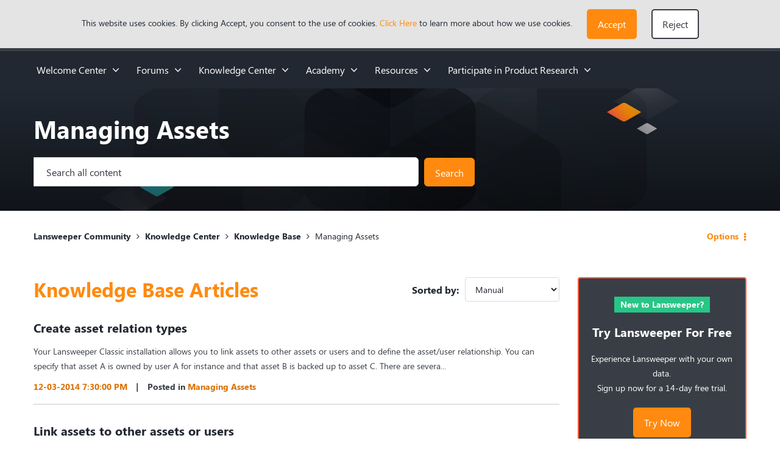

--- FILE ---
content_type: text/html;charset=UTF-8
request_url: https://community.lansweeper.com/t5/managing-assets/tkb-p/kb_managing-assets/label-name/group?labels=group
body_size: 29021
content:
<!DOCTYPE html><html prefix="og: http://ogp.me/ns#" dir="ltr" lang="en" class="no-js">
	<head>
	
	<title>
	Managing Assets - Lansweeper Community
</title>
	
	
	<!-- Google Tag Manager -->
<script>(function(w,d,s,l,i){w[l]=w[l]||[];w[l].push({'gtm.start':
new Date().getTime(),event:'gtm.js'});var f=d.getElementsByTagName(s)[0],
j=d.createElement(s),dl=l!='dataLayer'?'&l='+l:'';j.async=true;j.src=
'https://www.googletagmanager.com/gtm.js?id='+i+dl;f.parentNode.insertBefore(j,f);
})(window,document,'script','dataLayer','GTM-M6HQMTV');</script>
<!-- End Google Tag Manager -->

<!-- Google tag (gtag.js) -->
<script async src="https://www.googletagmanager.com/gtag/js?id=G-22W23LECE0"></script>
<script>
  window.dataLayer = window.dataLayer || [];
  function gtag(){dataLayer.push(arguments);}
  gtag('js', new Date());

  gtag('config', 'G-22W23LECE0');
</script>



	
	
	
	<meta content="Manage and configure your inventory of assets for seamless organization within Lansweeper." name="description"/><meta content="width=device-width, initial-scale=1.0, user-scalable=yes" name="viewport"/><meta content="2018-11-26T19:30:00+01:00" itemprop="dateModified"/><meta content="text/html; charset=UTF-8" http-equiv="Content-Type"/><link href="https://community.lansweeper.com/t5/managing-assets/tkb-p/kb_managing-assets" rel="canonical"/>
	<meta content="Lansweeper Community" property="og:site_name"/><meta content="website" property="og:type"/><meta content="https://community.lansweeper.com/t5/managing-assets/tkb-p/kb_managing-assets" property="og:url"/><meta content="Manage and configure your inventory of assets for seamless organization within Lansweeper." property="og:description"/><meta content="Managing Assets" property="og:title"/>
	
	
		<link class="lia-link-navigation hidden live-links" title="Managing Assets articles" type="application/rss+xml" rel="alternate" id="link" href="/bvyfv65494/rss/board?board.id=kb_managing-assets"></link>
	
		<link class="lia-link-navigation hidden live-links" title="All Managing Assets posts" type="application/rss+xml" rel="alternate" id="link_0" href="/bvyfv65494/rss/boardmessages?board.id=kb_managing-assets"></link>
	

	
	
	    
            	<link href="/skins/2037031/d00a3387fbd14588aeb293e2742fa437/lansweeper.css" rel="stylesheet" type="text/css"/>
            
	

	
	
	
	
	<link rel="shortcut icon" href="https://community.lansweeper.com/html/@A392D5156E8BF33EE086BCE14E107111/assets/favicon.png" />
<link href="https://community.lansweeper.com/html/@54C182409E6D181E3861854E379F32FB/assets/prism-kh.css" rel="stylesheet" type="text/css">
    <script type="text/javascript" src="https://community.lansweeper.com/html/@6765A56CC100913883526FC2D9163128/assets/prism-kh.js"></script>
    <script>
    </script>

<script language="javascript" type="text/javascript">
<!--
if("undefined"==typeof LITHIUM)var LITHIUM={};LITHIUM.Loader=function(){var h=[],a=[],b=!1,c=!1;return{onLoad:function(a){"function"===typeof a&&(!0===b?a():h.push(a))},onJsAttached:function(b){"function"===typeof b&&(!0===c?b():a.push(b))},runJsAttached:function(){c=!0;for(var b=0;b<a.length;b++)a[b]()},getOnLoadFunctions:function(){return h},setLoaded:function(){b=!0},isLoaded:function(){return b},isJsAttached:function(){return c}}}();"undefined"===typeof LITHIUM.Components&&(LITHIUM.Components={});LITHIUM.Components.render=function(h,a,b){LITHIUM.Loader.onLoad(function(){var c=LITHIUM.Components.renderUrl(h),k={type:"GET",dataType:"json"};LITHIUM.jQuery.extend(k,b||{});k.hasOwnProperty("url")||LITHIUM.jQuery.extend(k,{url:c});k.data=a;if("object"!==typeof k.data||null===k.data)k.data={};k.data.originalPageName=LITHIUM.Components.ORIGINAL_PAGE_NAME;k.data.originalPageContext=LITHIUM.Components.ORIGINAL_PAGE_CONTEXT;LITHIUM.jQuery.ajax(k)}.bind(this))};
LITHIUM.Components.renderUrl=function(h,a){var b=LITHIUM.Components.RENDER_URL;LITHIUM.jQuery.each({"component-id":h},function(a,h){b=b.replace(new RegExp("#{"+a+"}","g"),h)});"undefined"!==typeof a&&(b+="?"+LITHIUM.jQuery.param(a));return b};
LITHIUM.Components.renderInPlace=function(h,a,b,c){function k(b){var a=document.createElement("div"),c=(new Date).getTime()+Math.floor(1E7*Math.random()+1);a.setAttribute("id",c);b.parentNode.insertBefore(a,b);return c}if(c)var q=c;else!1===LITHIUM.Loader.isLoaded()&&(document.currentScript?q=k(document.currentScript):(c=document.querySelectorAll("script"),1<c.length&&(q=k(c[c.length-1]))));LITHIUM.Loader.onLoad(function(){var c=LITHIUM.jQuery,k=a||{},m=b||{},l=c("#"+q);c.extend(k,{renderedScripts:LITHIUM.RenderedScripts.toString(),
"component-id":h});c.extend(m,{success:function(b){var a=b.content;LITHIUM.AngularSupport.isAngularEnabled()&&(a=LITHIUM.AngularSupport.compile(a));l.replaceWith(a);LITHIUM.AjaxSupport.ScriptsProcessor.handleScriptEvaluation(b);(b=LITHIUM.jQuery(a).attr("id"))&&LITHIUM.jQuery("#"+b).trigger("LITHIUM:ajaxSuccess:renderInPlace",{componentId:h})},error:function(a,c,h){0===a.readyState||0===a.status?l.html(""):l.html('\x3cspan class\x3d"lia-ajax-error-text"\x3e'+b.errorMessage+"\x3c/span\x3e");l.removeClass(LITHIUM.Css.BASE_LAZY_LOAD).removeClass("lia-fa-spin")}});
l&&LITHIUM.Components.render(h,k,m)}.bind(this))};/*
 modernizr v3.3.1
 Build https://modernizr.com/download?-exiforientation-filereader-flash-setclasses-dontmin

 Copyright (c)
  Faruk Ates
  Paul Irish
  Alex Sexton
  Ryan Seddon
  Patrick Kettner
  Stu Cox
  Richard Herrera

 MIT License
 {
      "name": "EXIF Orientation",
      "property": "exiforientation",
      "tags": ["image"],
      "builderAliases": ["exif_orientation"],
      "async": true,
      "authors": ["Paul Sayre"],
      "notes": [{
        "name": "Article by Dave Perrett",
        "href": "http://recursive-design.com/blog/2012/07/28/exif-orientation-handling-is-a-ghetto/"
      },{
        "name": "Article by Calvin Hass",
        "href": "http://www.impulseadventure.com/photo/exif-orientation.html"
      }]
    }
    ! {
      "name": "Flash",
      "property": "flash",
      "tags": ["flash"],
      "polyfills": ["shumway"]
      }
      ! {
      "name": "File API",
      "property": "filereader",
      "caniuse": "fileapi",
      "notes": [{
        "name": "W3C Working Draft",
        "href": "https://www.w3.org/TR/FileAPI/"
      }],
      "tags": ["file"],
      "builderAliases": ["file_api"],
      "knownBugs": ["Will fail in Safari 5 due to its lack of support for the standards defined FileReader object"]
    }
    !*/
LITHIUM.LiModernizr=function(){(function(h,a,b){function c(e){var a=n.className,b=d._config.classPrefix||"";r&&(a=a.baseVal);d._config.enableJSClass&&(a=a.replace(new RegExp("(^|\\s)"+b+"no-js(\\s|$)"),"$1"+b+"js$2"));d._config.enableClasses&&(a+=" "+b+e.join(" "+b),r?n.className.baseVal=a:n.className=a)}function k(){return"function"!==typeof a.createElement?a.createElement(arguments[0]):r?a.createElementNS.call(a,"http://www.w3.org/2000/svg",arguments[0]):a.createElement.apply(a,arguments)}function q(){var e=
a.body;e||(e=k(r?"svg":"body"),e.fake=!0);return e}function p(a,b){if("object"==typeof a)for(var e in a)u(a,e)&&p(e,a[e]);else{a=a.toLowerCase();e=a.split(".");var f=d[e[0]];2==e.length&&(f=f[e[1]]);if("undefined"!=typeof f)return d;b="function"==typeof b?b():b;1==e.length?d[e[0]]=b:(!d[e[0]]||d[e[0]]instanceof Boolean||(d[e[0]]=new Boolean(d[e[0]])),d[e[0]][e[1]]=b);c([(b&&0!=b?"":"no-")+e.join("-")]);d._trigger(a,b)}return d}var t=[],m=[],l={_version:"3.3.1",_config:{classPrefix:"",enableClasses:!0,
enableJSClass:!0,usePrefixes:!0},_q:[],on:function(a,b){var e=this;setTimeout(function(){b(e[a])},0)},addTest:function(a,b,c){m.push({name:a,fn:b,options:c})},addAsyncTest:function(a){m.push({name:null,fn:a})}},d=function(){};d.prototype=l;d=new d;var n=a.documentElement,r="svg"===n.nodeName.toLowerCase(),u;(function(){var a={}.hasOwnProperty;u="undefined"!==typeof a&&"undefined"!==typeof a.call?function(b,e){return a.call(b,e)}:function(a,b){return b in a&&"undefined"===typeof a.constructor.prototype[b]}})();
l._l={};l.on=function(a,b){this._l[a]||(this._l[a]=[]);this._l[a].push(b);d.hasOwnProperty(a)&&setTimeout(function(){d._trigger(a,d[a])},0)};l._trigger=function(a,b){if(this._l[a]){var e=this._l[a];setTimeout(function(){var a;for(a=0;a<e.length;a++){var c=e[a];c(b)}},0);delete this._l[a]}};d._q.push(function(){l.addTest=p});d.addAsyncTest(function(){LITHIUM.Loader.onLoad(function(){var b=a.createElement("img");b.onerror=function(){p("exiforientation",!1,{aliases:["exif-orientation"]});a.body.removeChild(b)};
b.onload=function(){p("exiforientation",2!==b.width,{aliases:["exif-orientation"]});a.body.removeChild(b)};b.src="[data-uri]\x3d\x3d";
a.body&&(b.setAttribute("style","position: absolute; left: -9999;"),a.body.appendChild(b))})});d.addAsyncTest(function(){var b=function(a){n.contains(a)||n.appendChild(a)},c=function(a,b){var c=!!a;c&&(c=new Boolean(c),c.blocked="blocked"===a);p("flash",function(){return c});if(b&&g.contains(b)){for(;b.parentNode!==g;)b=b.parentNode;g.removeChild(b)}};try{var d="ActiveXObject"in h&&"Pan"in new h.ActiveXObject("ShockwaveFlash.ShockwaveFlash")}catch(v){}if(!("plugins"in navigator&&"Shockwave Flash"in
navigator.plugins||d)||r)c(!1);else{var f=k("embed"),g=q(),l;f.type="application/x-shockwave-flash";g.appendChild(f);if("Pan"in f||d){var m=function(){b(g);if(!n.contains(g))return g=a.body||g,f=k("embed"),f.type="application/x-shockwave-flash",g.appendChild(f),setTimeout(m,1E3);n.contains(f)?(l=f.style.cssText,""!==l?c("blocked",f):c(!0,f)):c("blocked");g.fake&&g.parentNode&&g.parentNode.removeChild(g)};setTimeout(m,10)}else b(g),c("blocked",f),g.fake&&g.parentNode&&g.parentNode.removeChild(g)}});
d.addTest("filereader",!!(h.File&&h.FileList&&h.FileReader));(function(){var a,b;for(b in m)if(m.hasOwnProperty(b)){var c=[];var f=m[b];if(f.name&&(c.push(f.name.toLowerCase()),f.options&&f.options.aliases&&f.options.aliases.length))for(a=0;a<f.options.aliases.length;a++)c.push(f.options.aliases[a].toLowerCase());f="function"===typeof f.fn?f.fn():f.fn;for(a=0;a<c.length;a++){var g=c[a];g=g.split(".");1===g.length?d[g[0]]=f:(!d[g[0]]||d[g[0]]instanceof Boolean||(d[g[0]]=new Boolean(d[g[0]])),d[g[0]][g[1]]=
f);t.push((f?"":"no-")+g.join("-"))}}})();c(t);delete l.addTest;delete l.addAsyncTest;for(b=0;b<d._q.length;b++)d._q[b]();LITHIUM.Modernizr=d})(window,document)}();(function(){LITHIUM.Globals=function(){var h={};return{preventGlobals:function(a){for(var b=0;b<a.length;b++){var c=a[b];c in window&&void 0!==window[c]&&(h[c]=window[c],window[c]=void 0)}},restoreGlobals:function(a){for(var b=0;b<a.length;b++){var c=a[b];h.hasOwnProperty(c)&&(window[c]=h[c])}}}}()})();(function(h){Element.prototype.matches||(Element.prototype.matches=Element.prototype.msMatchesSelector||Element.prototype.webkitMatchesSelector);Element.prototype.closest||(Element.prototype.closest=function(a){var b=this;do{if(b.matches(a))return b;b=b.parentElement||b.parentNode}while(null!==b&&1===b.nodeType);return null})})(LITHIUM.jQuery);window.FileAPI = { jsPath: '/html/assets/js/vendor/ng-file-upload-shim/' };
LITHIUM.PrefetchData = {"Components":{},"commonResults":{}};
LITHIUM.DEBUG = false;
LITHIUM.CommunityJsonObject = {
  "Validation" : {
    "image.description" : {
      "min" : 0,
      "max" : 1000,
      "isoneof" : [ ],
      "type" : "string"
    },
    "tkb.toc_maximum_heading_level" : {
      "min" : 1,
      "max" : 6,
      "isoneof" : [ ],
      "type" : "integer"
    },
    "tkb.toc_heading_list_style" : {
      "min" : 0,
      "max" : 50,
      "isoneof" : [
        "disc",
        "circle",
        "square",
        "none"
      ],
      "type" : "string"
    },
    "blog.toc_maximum_heading_level" : {
      "min" : 1,
      "max" : 6,
      "isoneof" : [ ],
      "type" : "integer"
    },
    "tkb.toc_heading_indent" : {
      "min" : 5,
      "max" : 50,
      "isoneof" : [ ],
      "type" : "integer"
    },
    "blog.toc_heading_indent" : {
      "min" : 5,
      "max" : 50,
      "isoneof" : [ ],
      "type" : "integer"
    },
    "blog.toc_heading_list_style" : {
      "min" : 0,
      "max" : 50,
      "isoneof" : [
        "disc",
        "circle",
        "square",
        "none"
      ],
      "type" : "string"
    }
  },
  "User" : {
    "settings" : {
      "imageupload.legal_file_extensions" : "*.jpg;*.JPG;*.jpeg;*.JPEG;*.gif;*.GIF;*.png;*.PNG;*.webp",
      "config.enable_avatar" : true,
      "integratedprofile.show_klout_score" : true,
      "layout.sort_view_by_last_post_date" : true,
      "layout.friendly_dates_enabled" : true,
      "profileplus.allow.anonymous.scorebox" : false,
      "tkb.message_sort_default" : "tkbArticleManualSort",
      "layout.format_pattern_date" : "MM-dd-yyyy",
      "config.require_search_before_post" : "off",
      "isUserLinked" : false,
      "integratedprofile.cta_add_topics_dismissal_timestamp" : -1,
      "layout.message_body_image_max_size" : 1000,
      "profileplus.everyone" : false,
      "integratedprofile.cta_connect_wide_dismissal_timestamp" : -1,
      "blog.toc_maximum_heading_level" : "",
      "integratedprofile.hide_social_networks" : false,
      "blog.toc_heading_indent" : "",
      "contest.entries_per_page_num" : 20,
      "layout.messages_per_page_linear" : 8,
      "integratedprofile.cta_manage_topics_dismissal_timestamp" : -1,
      "profile.shared_profile_test_group" : false,
      "integratedprofile.cta_personalized_feed_dismissal_timestamp" : -1,
      "integratedprofile.curated_feed_size" : 10,
      "contest.one_kudo_per_contest" : false,
      "integratedprofile.enable_social_networks" : false,
      "integratedprofile.my_interests_dismissal_timestamp" : -1,
      "profile.language" : "en",
      "layout.friendly_dates_max_age_days" : 31,
      "layout.threading_order" : "thread_descending",
      "blog.toc_heading_list_style" : "disc",
      "useRecService" : false,
      "layout.module_welcome" : "<h1>Lansweeper Community<\/h1>\r\n<p>Welcome to the Lansweeper Community, let's find answers together. Discover practical tips for using Lansweeper and learn from experts in our Community.<\/p>\r\n<\/p>",
      "imageupload.max_uploaded_images_per_upload" : 100,
      "imageupload.max_uploaded_images_per_user" : 1000,
      "integratedprofile.connect_mode" : "",
      "tkb.toc_maximum_heading_level" : "",
      "tkb.toc_heading_list_style" : "disc",
      "sharedprofile.show_hovercard_score" : true,
      "config.search_before_post_scope" : "community",
      "tkb.toc_heading_indent" : "",
      "p13n.cta.recommendations_feed_dismissal_timestamp" : -1,
      "imageupload.max_file_size" : 10000,
      "layout.show_batch_checkboxes" : false,
      "integratedprofile.cta_connect_slim_dismissal_timestamp" : -1
    },
    "isAnonymous" : true,
    "policies" : {
      "image-upload.process-and-remove-exif-metadata" : false
    },
    "registered" : false,
    "emailRef" : "",
    "id" : -1,
    "login" : "Anonymous"
  },
  "Server" : {
    "communityPrefix" : "/bvyfv65494",
    "nodeChangeTimeStamp" : 1768511030508,
    "tapestryPrefix" : "/t5",
    "deviceMode" : "DESKTOP",
    "responsiveDeviceMode" : "DESKTOP",
    "membershipChangeTimeStamp" : "0",
    "version" : "25.12",
    "branch" : "25.12-release",
    "showTextKeys" : false
  },
  "Config" : {
    "phase" : "prod",
    "integratedprofile.cta.reprompt.delay" : 30,
    "profileplus.tracking" : {
      "profileplus.tracking.enable" : false,
      "profileplus.tracking.click.enable" : false,
      "profileplus.tracking.impression.enable" : false
    },
    "app.revision" : "2512231126-s6f44f032fc-b18",
    "navigation.manager.community.structure.limit" : "1000"
  },
  "Activity" : {
    "Results" : [ ]
  },
  "NodeContainer" : {
    "viewHref" : "https://community.lansweeper.com/t5/knowledge-base/ct-p/KB_Main",
    "description" : "Access the official Lansweeper Knowledge Base.",
    "id" : "KB_Main",
    "shortTitle" : "Knowledge Base",
    "title" : "Knowledge Base",
    "nodeType" : "category"
  },
  "Page" : {
    "skins" : [
      "lansweeper",
      "theme_hermes",
      "responsive_peak"
    ],
    "authUrls" : {
      "loginUrl" : "/plugins/common/feature/oidcss/sso_login_redirect/providerid/lansweeper_fa?referer=https%3A%2F%2Fcommunity.lansweeper.com%2Ft5%2Fmanaging-assets%2Ftkb-p%2Fkb_managing-assets%2Flabel-name%2Fgroup",
      "loginUrlNotRegistered" : "/plugins/common/feature/oidcss/sso_login_redirect/providerid/lansweeper_fa?redirectreason=notregistered&referer=https%3A%2F%2Fcommunity.lansweeper.com%2Ft5%2Fmanaging-assets%2Ftkb-p%2Fkb_managing-assets%2Flabel-name%2Fgroup",
      "loginUrlNotRegisteredDestTpl" : "/plugins/common/feature/oidcss/sso_login_redirect/providerid/lansweeper_fa?redirectreason=notregistered&referer=%7B%7BdestUrl%7D%7D"
    },
    "name" : "TkbPage",
    "rtl" : false,
    "object" : {
      "viewHref" : "/t5/managing-assets/tkb-p/kb_managing-assets",
      "id" : "kb_managing-assets",
      "page" : "TkbPage",
      "type" : "Board"
    }
  },
  "WebTracking" : {
    "Activities" : { },
    "path" : "Community:Lansweeper Community/Category:Knowledge Center/Category:Knowledge Base/Board:Managing Assets"
  },
  "Feedback" : {
    "targeted" : { }
  },
  "Seo" : {
    "markerEscaping" : {
      "pathElement" : {
        "prefix" : "@",
        "match" : "^[0-9][0-9]$"
      },
      "enabled" : false
    }
  },
  "TopLevelNode" : {
    "viewHref" : "https://community.lansweeper.com/",
    "description" : "Welcome!  The Lansweeper Community is the best place to find answers to product questions and  collaborate with other Lansweeper users.",
    "id" : "bvyfv65494",
    "shortTitle" : "Lansweeper Community",
    "title" : "Lansweeper Community",
    "nodeType" : "Community"
  },
  "Community" : {
    "viewHref" : "https://community.lansweeper.com/",
    "integratedprofile.lang_code" : "en",
    "integratedprofile.country_code" : "US",
    "id" : "bvyfv65494",
    "shortTitle" : "Lansweeper Community",
    "title" : "Lansweeper Community"
  },
  "CoreNode" : {
    "conversationStyle" : "tkb",
    "viewHref" : "https://community.lansweeper.com/t5/managing-assets/tkb-p/kb_managing-assets",
    "settings" : { },
    "description" : "Manage and configure your inventory of assets for seamless organization within Lansweeper.",
    "id" : "kb_managing-assets",
    "shortTitle" : "Managing Assets",
    "title" : "Managing Assets",
    "nodeType" : "Board",
    "ancestors" : [
      {
        "viewHref" : "https://community.lansweeper.com/t5/knowledge-base/ct-p/KB_Main",
        "description" : "Access the official Lansweeper Knowledge Base.",
        "id" : "KB_Main",
        "shortTitle" : "Knowledge Base",
        "title" : "Knowledge Base",
        "nodeType" : "category"
      },
      {
        "viewHref" : "https://community.lansweeper.com/t5/knowledge-center/ct-p/Knowledge_Center",
        "description" : "Get access to all Lansweeper knowledge resources and learn how to leverage the Lansweeper tool at its best.",
        "id" : "Knowledge_Center",
        "shortTitle" : "Knowledge Center",
        "title" : "Knowledge Center",
        "nodeType" : "category"
      },
      {
        "viewHref" : "https://community.lansweeper.com/",
        "description" : "Welcome!  The Lansweeper Community is the best place to find answers to product questions and  collaborate with other Lansweeper users.",
        "id" : "bvyfv65494",
        "shortTitle" : "Lansweeper Community",
        "title" : "Lansweeper Community",
        "nodeType" : "Community"
      }
    ]
  }
};
LITHIUM.Components.RENDER_URL = "/t5/util/componentrenderpage/component-id/#{component-id}?render_behavior=raw";
LITHIUM.Components.ORIGINAL_PAGE_NAME = 'tkb/v2/Page';
LITHIUM.Components.ORIGINAL_PAGE_ID = 'TkbPage';
LITHIUM.Components.ORIGINAL_PAGE_CONTEXT = '[base64].';
LITHIUM.Css = {
  "BASE_DEFERRED_IMAGE" : "lia-deferred-image",
  "BASE_BUTTON" : "lia-button",
  "BASE_SPOILER_CONTAINER" : "lia-spoiler-container",
  "BASE_TABS_INACTIVE" : "lia-tabs-inactive",
  "BASE_TABS_ACTIVE" : "lia-tabs-active",
  "BASE_AJAX_REMOVE_HIGHLIGHT" : "lia-ajax-remove-highlight",
  "BASE_FEEDBACK_SCROLL_TO" : "lia-feedback-scroll-to",
  "BASE_FORM_FIELD_VALIDATING" : "lia-form-field-validating",
  "BASE_FORM_ERROR_TEXT" : "lia-form-error-text",
  "BASE_FEEDBACK_INLINE_ALERT" : "lia-panel-feedback-inline-alert",
  "BASE_BUTTON_OVERLAY" : "lia-button-overlay",
  "BASE_TABS_STANDARD" : "lia-tabs-standard",
  "BASE_AJAX_INDETERMINATE_LOADER_BAR" : "lia-ajax-indeterminate-loader-bar",
  "BASE_AJAX_SUCCESS_HIGHLIGHT" : "lia-ajax-success-highlight",
  "BASE_CONTENT" : "lia-content",
  "BASE_JS_HIDDEN" : "lia-js-hidden",
  "BASE_AJAX_LOADER_CONTENT_OVERLAY" : "lia-ajax-loader-content-overlay",
  "BASE_FORM_FIELD_SUCCESS" : "lia-form-field-success",
  "BASE_FORM_WARNING_TEXT" : "lia-form-warning-text",
  "BASE_FORM_FIELDSET_CONTENT_WRAPPER" : "lia-form-fieldset-content-wrapper",
  "BASE_AJAX_LOADER_OVERLAY_TYPE" : "lia-ajax-overlay-loader",
  "BASE_FORM_FIELD_ERROR" : "lia-form-field-error",
  "BASE_SPOILER_CONTENT" : "lia-spoiler-content",
  "BASE_FORM_SUBMITTING" : "lia-form-submitting",
  "BASE_EFFECT_HIGHLIGHT_START" : "lia-effect-highlight-start",
  "BASE_FORM_FIELD_ERROR_NO_FOCUS" : "lia-form-field-error-no-focus",
  "BASE_EFFECT_HIGHLIGHT_END" : "lia-effect-highlight-end",
  "BASE_SPOILER_LINK" : "lia-spoiler-link",
  "BASE_DISABLED" : "lia-link-disabled",
  "FACEBOOK_LOGOUT" : "lia-component-users-action-logout",
  "FACEBOOK_SWITCH_USER" : "lia-component-admin-action-switch-user",
  "BASE_FORM_FIELD_WARNING" : "lia-form-field-warning",
  "BASE_AJAX_LOADER_FEEDBACK" : "lia-ajax-loader-feedback",
  "BASE_AJAX_LOADER_OVERLAY" : "lia-ajax-loader-overlay",
  "BASE_LAZY_LOAD" : "lia-lazy-load"
};
(function() { if (!window.LITHIUM_SPOILER_CRITICAL_LOADED) { window.LITHIUM_SPOILER_CRITICAL_LOADED = true; window.LITHIUM_SPOILER_CRITICAL_HANDLER = function(e) { if (!window.LITHIUM_SPOILER_CRITICAL_LOADED) return; if (e.target.classList.contains('lia-spoiler-link')) { var container = e.target.closest('.lia-spoiler-container'); if (container) { var content = container.querySelector('.lia-spoiler-content'); if (content) { if (e.target.classList.contains('open')) { content.style.display = 'none'; e.target.classList.remove('open'); } else { content.style.display = 'block'; e.target.classList.add('open'); } } e.preventDefault(); return false; } } }; document.addEventListener('click', window.LITHIUM_SPOILER_CRITICAL_HANDLER, true); } })();
LITHIUM.noConflict = true;
LITHIUM.useCheckOnline = false;
LITHIUM.RenderedScripts = [
  "Namespace.js",
  "jquery.autocomplete.js",
  "Sandbox.js",
  "AutoComplete.js",
  "ResizeSensor.js",
  "DeferredImages.js",
  "ElementMethods.js",
  "HelpIcon.js",
  "Components.js",
  "PolyfillsAll.js",
  "Link.js",
  "jquery.iframe-shim-1.0.js",
  "SpoilerToggle.js",
  "jquery.viewport-1.0.js",
  "SearchAutoCompleteToggle.js",
  "DropDownMenu.js",
  "Auth.js",
  "jquery.ui.mouse.js",
  "jquery.hoverIntent-r6.js",
  "jquery.tmpl-1.1.1.js",
  "jquery.lithium-selector-extensions.js",
  "AjaxFeedback.js",
  "PartialRenderProxy.js",
  "jquery.function-utils-1.0.js",
  "Throttle.js",
  "Lithium.js",
  "jquery.effects.slide.js",
  "ElementQueries.js",
  "jquery.iframe-transport.js",
  "Placeholder.js",
  "jquery.tools.tooltip-1.2.6.js",
  "Globals.js",
  "jquery.js",
  "Text.js",
  "jquery.ui.resizable.js",
  "jquery.clone-position-1.0.js",
  "DropDownMenuVisibilityHandler.js",
  "AjaxSupport.js",
  "jquery.fileupload.js",
  "jquery.ui.widget.js",
  "jquery.ui.dialog.js",
  "jquery.blockui.js",
  "LiModernizr.js",
  "DataHandler.js",
  "Tooltip.js",
  "jquery.json-2.6.0.js",
  "jquery.ajax-cache-response-1.0.js",
  "SearchForm.js",
  "ForceLithiumJQuery.js",
  "json2.js",
  "jquery.delayToggle-1.0.js",
  "jquery.placeholder-2.0.7.js",
  "Loader.js",
  "jquery.effects.core.js",
  "Video.js",
  "jquery.scrollTo.js",
  "jquery.ui.core.js",
  "jquery.ui.position.js",
  "Forms.js",
  "jquery.ui.draggable.js",
  "jquery.position-toggle-1.0.js",
  "jquery.appear-1.1.1.js",
  "NoConflict.js",
  "InformationBox.js",
  "ActiveCast3.js",
  "jquery.css-data-1.0.js",
  "Events.js",
  "Cache.js",
  "prism.js"
];(function(){LITHIUM.AngularSupport=function(){function g(a,c){a=a||{};for(var b in c)"[object object]"===Object.prototype.toString.call(c[b])?a[b]=g(a[b],c[b]):a[b]=c[b];return a}var d,f,b={coreModule:"li.community",coreModuleDeps:[],noConflict:!0,bootstrapElementSelector:".lia-page .min-width .lia-content",bootstrapApp:!0,debugEnabled:!1,useCsp:!0,useNg2:!1},k=function(){var a;return function(b){a||(a=document.createElement("a"));a.href=b;return a.href}}();LITHIUM.Angular={};return{preventGlobals:LITHIUM.Globals.preventGlobals,
restoreGlobals:LITHIUM.Globals.restoreGlobals,init:function(){var a=[],c=document.querySelector(b.bootstrapElementSelector);a.push(b.coreModule);b.customerModules&&0<b.customerModules.length&&a.concat(b.customerModules);b.useCsp&&(c.setAttribute("ng-csp","no-unsafe-eval"),c.setAttribute("li-common-non-bindable",""));d=LITHIUM.angular.module(b.coreModule,b.coreModuleDeps);d.config(["$locationProvider","$provide","$injector","$logProvider","$compileProvider","$qProvider","$anchorScrollProvider",function(a,
c,e,d,f,g,h){h.disableAutoScrolling();h=document.createElement("base");h.setAttribute("href",k(location));document.getElementsByTagName("head")[0].appendChild(h);window.history&&window.history.pushState&&a.html5Mode({enabled:!0,requireBase:!0,rewriteLinks:!1}).hashPrefix("!");d.debugEnabled(b.debugEnabled);f.debugInfoEnabled(b.debugEnabled);e.has("$uibModal")&&c.decorator("$uibModal",["$delegate",function(a){var b=a.open;a.open=function(a){a.backdropClass=(a.backdropClass?a.backdropClass+" ":"")+
"lia-modal-backdrop";a.windowClass=(a.windowClass?a.windowClass+" ":"")+"lia-modal-window";return b(a)};return a}]);e.has("uibDropdownConfig")&&(e.get("uibDropdownConfig").openClass="lia-dropdown-open");e.has("uibButtonConfig")&&(e.get("uibButtonConfig").activeClass="lia-link-active");g.errorOnUnhandledRejections(!1)}]);if(b.bootstrapApp)f=b.useNg2?LITHIUM.Angular.upgradeAdapter.bootstrap(c,a):LITHIUM.angular.bootstrap(c,a);else LITHIUM.Loader.onLoad(function(){f=LITHIUM.angular.element(c).injector()});
LITHIUM.Angular.app=d},compile:function(a){void 0===a&&(a=document.querySelector(b.bootstrapElementSelector));var c;if(void 0===a||""===a)return a;f.invoke(["$rootScope","$compile",function(b,d){try{var e=LITHIUM.angular.element(a)}catch(l){e=LITHIUM.angular.element("\x3cli:safe-wrapper\x3e"+a+"\x3c/li:safe-wrapper\x3e")}e.attr("li-common-non-bindable","");c=d(e)(b);b.$digest()}]);return c},isAngularEnabled:function(){return void 0!==d},updateLocationUrl:function(a,b){f.invoke(["$location","$rootScope",
"$browser",function(c,d,e){a=""===a?"?":a;c.url(a,b);d.$apply()}])},setOptions:function(a){return g(b,a)},getOptions:function(){return b},initGlobal:function(a){LITHIUM.angular=a;b.useNg2&&(LITHIUM.Angular.upgradeAdapter=new ng.upgrade.UpgradeAdapter)}}}()})();(function(){LITHIUM.ScriptLoader=function(){function d(a){a in e||(e[a]={loaded:!1});return e[a]}function f(){g.filter(function(a){return!a.loaded}).forEach(function(a){var b=!0;a.labels.forEach(function(a){!1===d(a).loaded&&(b=!1)});b&&(a.loaded=!0,a.callback())})}var e={},g=[];return{load:function(a){a.forEach(function(a){var b=document.getElementsByTagName("head")[0]||document.documentElement,c=document.createElement("script");c.src=a.url;c.async=!1;a.crossorigin&&a.integrity&&(c.setAttribute("crossorigin",
a.crossorigin),c.setAttribute("integrity",a.integrity));b.insertBefore(c,b.firstChild);d(a.label)})},setLoaded:function(a){d(a).loaded=!0;f()},ready:function(a,b){g.push({labels:a,callback:b,loaded:!1});f()}}}()})();LITHIUM.ScriptLoader.load([{"name":"lia-scripts-common-min.js","label":"common","url":"/t5/scripts/0FBAB47D244ABC35EF85D924E16EE128/lia-scripts-common-min.js"},{"name":"lia-scripts-body-min.js","label":"body","url":"/t5/scripts/DA8DE308B124418DD5CE4711BB44B550/lia-scripts-body-min.js"},{"name":"lia-scripts-angularjs-min.js","label":"angularjs","url":"/t5/scripts/00A777938B56ECCE5DB9E6C80A2C3591/lia-scripts-angularjs-min.js"},{"name":"lia-scripts-angularjsModules-min.js","label":"angularjsModules","url":"/t5/scripts/909F3B8D66C9AA365E96E85637235028/lia-scripts-angularjsModules-min.js"}]);
// -->
</script></head>
	<body class="lia-tkb lia-user-status-anonymous TkbPage lia-body lia-a11y" id="lia-body">
	
	
	<div id="ABD-175-1" class="ServiceNodeInfoHeader">
</div>
	
	
	
	

	<div class="lia-page">
		<center>
			
				<!-- Google Tag Manager (noscript) -->
<noscript><iframe src="https://www.googletagmanager.com/ns.html?id=GTM-M6HQMTV"
height="0" width="0" style="display:none;visibility:hidden"></iframe></noscript>
<!-- End Google Tag Manager (noscript) -->
					
	
	<div class="MinimumWidthContainer">
		<div class="min-width-wrapper">
			<div class="min-width">		
				
						<div class="lia-content">
                            
							
							<div class="lia-cookie-banner-alert lia-component-gdprcookiebanner-widget-cookie-banner-alert">
    <div class="lia-cookie-banner-alert-text-v1">
		This website uses cookies. By clicking Accept, you consent to the use of cookies. <a target="_blank" href="https://www.lansweeper.com/cookie-declaration/">Click Here</a> to learn more about how we use cookies.
		<div class="lia-cookie-banner-alert-accept">
			<span class="lia-button-wrapper lia-button-wrapper-primary"><a class="lia-button lia-button-primary lia-cookie-banner-alert-accept lia-link-ticket-post-action" role="button" data-lia-action-token="GOYgwjc2MW-SDOl2fGWmwhCah-n4GMCU4ixPPkpUk80." rel="nofollow" id="link_1" href="https://community.lansweeper.com/t5/tkb/v2/page.cookiebanneralertv1.link:acceptcookieevent?t:ac=blog-id/kb_managing-assets/label-name/group/q-p/bGFiZWxzOmdyb3Vw&amp;t:cp=gdprcookiebanner/contributions/cookiebannercontributionpage"><span>Accept</span></a></span>
		</div>
		<div class="lia-cookie-banner-alert-reject">
			<span class="lia-button-wrapper lia-button-wrapper-secondary"><a class="lia-button lia-button-secondary lia-cookie-banner-alert-reject lia-link-ticket-post-action" role="button" data-lia-action-token="Sk3WVSqzEdMdAVxJ91HUzK5NVEYngHNg0uEHqzCa41k." rel="nofollow" id="link_2" href="https://community.lansweeper.com/t5/tkb/v2/page.cookiebanneralertv1.link_0:rejectcookieevent?t:ac=blog-id/kb_managing-assets/label-name/group/q-p/bGFiZWxzOmdyb3Vw&amp;t:cp=gdprcookiebanner/contributions/cookiebannercontributionpage">Reject</a></span>
		</div>
	</div>
</div>
							
		
   	<div class="lia-quilt lia-quilt-tkb-page lia-quilt-layout-two-column-main-side lia-top-quilt">
	<div class="lia-quilt-row lia-quilt-row-header">
		<div class="lia-quilt-column lia-quilt-column-24 lia-quilt-column-single lia-quilt-column-common-header">
			<div class="lia-quilt-column-alley lia-quilt-column-alley-single">
	
		
			<div class="lia-quilt lia-quilt-header lia-quilt-layout-custom-community-header lia-component-quilt-header">
	<div class="lia-quilt-row lia-quilt-row-header-top-banner">
		<div class="lia-quilt-column lia-quilt-column-24 lia-quilt-column-single lia-quilt-column-header-top-banner-content">
			<div class="lia-quilt-column-alley lia-quilt-column-alley-single">
	
		<div class="custom-top-banner-wrapper lia-mark-empty">
			
		
			
		
	
		</div>
	
	

	
		
			    <link rel="preload" href="/html/assets/Community-Header-Banner-v8.jpeg" as="image">

		
	
	
</div>
		</div>
	</div><div class="lia-quilt-row lia-quilt-row-header-top">
		<div class="lia-quilt-column lia-quilt-column-24 lia-quilt-column-single lia-quilt-column-header-top-content">
			<div class="lia-quilt-column-alley lia-quilt-column-alley-single">
	
		<div class="custom-community-header-left">
			
		
			<div class="lia-slide-out-nav-menu lia-component-common-widget-slide-out-nav-menu">
    <button li-bindable="" li-common-element-hook="navMenuTriggerElement" class="lia-slide-menu-trigger lia-slide-out-nav-menu-wrapper">
        <div ng-non-bindable="" class="lia-slide-out-nav-menu-title">
            Browse
        </div>
    </button>
    <li:common-slide-menu li-bindable="" trigger-element="navMenuTriggerElement" li-direction="left" style="display:none">
        <div class="lia-quilt lia-quilt-navigation-slide-out-menu lia-quilt-layout-one-column">
	<div class="lia-quilt-row lia-quilt-row-header">
		<div class="lia-quilt-column lia-quilt-column-24 lia-quilt-column-single lia-quilt-column-common-header lia-mark-empty">
			
		</div>
	</div><div class="lia-quilt-row lia-quilt-row-main">
		<div class="lia-quilt-column lia-quilt-column-24 lia-quilt-column-single lia-quilt-column-main-content">
			<div class="lia-quilt-column-alley lia-quilt-column-alley-single">
	
		
			<div class="close-menu">
    <ul>
        <li><span class="lia-fa lia-img-close-small pull-right" tabindex="-1" title="Close"></span></li>
    </ul>
</div>

<div class="custom-community-header-navigation-v3"> <nav role="navigation" id="headerNav"> <ul class="custom-sub-nav" role="menubar"> <li class="custom-nav-menu-item has-children depth1" role="none"> <div class="toggle-menu-button-wrapper"> <a role="menuitem" class="top-level-link menuitem" href="/t5/welcome-center/ct-p/Welcome">Welcome Center</a> <button class="top-level-toggle toggle-menu-children" aria-controls="toggle-category:Welcome" aria-expanded="false" aria-haspopup="true" aria-label="Expand View: Welcome Center"> <span class="toggle-menu-icon" aria-hidden="true"></span> </button> </div> <div class="nav-child-wrapper nav-child-wrapper-level-2"> <ul id="toggle-category:Welcome" class="custom-community-header-sub-navigation" role="menu"> <li class="depth2 custom-nav-menu-item" role="none"> <div class="toggle-menu-button-wrapper"> <a role="menuitem" href="/t5/community-blog/bg-p/announcements" class="nav-category">Community Blog</a> </div> </li> <li class="depth2 custom-nav-menu-item" role="none"> <div class="toggle-menu-button-wrapper"> <a role="menuitem" href="/t5/community-resources/bg-p/Community_Experience" class="nav-category">Community Resources</a> </div> </li> <li class="depth2 custom-nav-menu-item has-children" role="none"> <div class="toggle-menu-button-wrapper"> <a role="menuitem" href="/t5/contests-and-giveaways/ct-p/Contests" class="nav-category">Contests and Giveaways</a> <button class="toggle-menu-children" aria-controls="toggle-category:Contests" aria-expanded="false" aria-haspopup="true" aria-label="Expand View: Contests and Giveaways"> <span class="toggle-menu-icon" aria-hidden="true"></span> </button> </div> <div class="nav-child-wrapper nav-child-wrapper-level-3"> <ul id="toggle-category:Contests" class="custom-community-header-sub-navigation" role="menu"> <li class="depth3 custom-nav-menu-item" role="none"> <a role="menuitem" href="/t5/lansweeper-excellence-awards/con-p/LSExcellenceAwards" class="nav-category">Lansweeper Excellence Awards</a> </li> <li class="depth3 custom-nav-menu-item" role="none"> <a role="menuitem" href="/t5/cybersecurity-challenge/con-p/LansweeperCybersecurityChallenge" class="nav-category">Cybersecurity Challenge</a> </li> <li class="depth3 custom-nav-menu-item" role="none"> <a role="menuitem" href="/t5/lansweeper-sysadmin-day-2024/con-p/LansweeperSysAdminDayGiveaway" class="nav-category">Lansweeper SysAdmin Day 2024 Giveaway</a> </li> <li class="depth3 custom-nav-menu-item" role="none"> <a role="menuitem" href="/t5/lansweeper-integration-challenge/con-p/Integrationchallenge" class="nav-category">Lansweeper Integration Challenge</a> </li> <li class="depth3 custom-nav-menu-item" role="none"> <a role="menuitem" href="/t5/asset-discovery-challenge/con-p/AssetDiscoveryChallenge" class="nav-category">Asset Discovery Challenge</a> </li> </ul> </div> </li> <li class="depth2 custom-nav-menu-item has-children" role="none"> <div class="toggle-menu-button-wrapper"> <a role="menuitem" href="/t5/the-lounge-for-new-users/gh-p/TheLounge" class="nav-category">The Lounge (for New Users)</a> <button class="toggle-menu-children" aria-controls="toggle-grouphub:TheLounge" aria-expanded="false" aria-haspopup="true" aria-label="Expand View: The Lounge (for New Users)"> <span class="toggle-menu-icon" aria-hidden="true"></span> </button> </div> <div class="nav-child-wrapper nav-child-wrapper-level-3"> <ul id="toggle-grouphub:TheLounge" class="custom-community-header-sub-navigation" role="menu"> <li class="depth3 custom-nav-menu-item" role="none"> <a role="menuitem" href="/t5/the-lounge-for-new-users/bd-p/TheLoungeforum-board" class="nav-category">Forum</a> </li> <li class="depth3 custom-nav-menu-item" role="none"> <a role="menuitem" href="/t5/the-lounge-for-new-users/bg-p/TheLoungeblog-board" class="nav-category">Blog</a> </li> <li class="depth3 custom-nav-menu-item" role="none"> <a role="menuitem" href="/t5/the-lounge-for-new-users/eb-p/TheLoungeoccasion-board" class="nav-category">Events</a> </li> </ul> </div> </li> </ul> </div> </li> <li class="custom-nav-menu-item has-children depth1" role="none"> <div class="toggle-menu-button-wrapper"> <a role="menuitem" class="top-level-link menuitem" href="/t5/forums/ct-p/Forums">Forums</a> <button class="top-level-toggle toggle-menu-children" aria-controls="toggle-category:Forums" aria-expanded="false" aria-haspopup="true" aria-label="Expand View: Forums"> <span class="toggle-menu-icon" aria-hidden="true"></span> </button> </div> <div class="nav-child-wrapper nav-child-wrapper-level-2"> <ul id="toggle-category:Forums" class="custom-community-header-sub-navigation" role="menu"> <li class="depth2 custom-nav-menu-item" role="none"> <div class="toggle-menu-button-wrapper"> <a role="menuitem" href="/t5/general-discussions/bd-p/Lansweeper_General_Forum" class="nav-category">General Discussions</a> </div> </li> <li class="depth2 custom-nav-menu-item" role="none"> <div class="toggle-menu-button-wrapper"> <a role="menuitem" href="/t5/open-office-hours-q-a/qa-p/TechnicalTips" class="nav-category">Open Office Hours Q&amp;A</a> </div> </li> <li class="depth2 custom-nav-menu-item" role="none"> <div class="toggle-menu-button-wrapper"> <a role="menuitem" href="/t5/reports-analytics/bd-p/LansweeperReports" class="nav-category">Reports &amp; Analytics</a> </div> </li> <li class="depth2 custom-nav-menu-item" role="none"> <div class="toggle-menu-button-wrapper"> <a role="menuitem" href="/t5/product-discussions/bd-p/ProductConversations" class="nav-category">Product Discussions</a> </div> </li> <li class="depth2 custom-nav-menu-item" role="none"> <div class="toggle-menu-button-wrapper"> <a role="menuitem" href="/t5/deployment-packages/bd-p/DeploymentPackages" class="nav-category">Deployment Packages</a> </div> </li> <li class="depth2 custom-nav-menu-item" role="none"> <div class="toggle-menu-button-wrapper"> <a role="menuitem" href="/t5/product-announcements/bg-p/ProductAnnouncements" class="nav-category">Product Announcements</a> </div> </li> <li class="depth2 custom-nav-menu-item" role="none"> <div class="toggle-menu-button-wrapper"> <a role="menuitem" href="/t5/archive/bd-p/Archive" class="nav-category">Archive</a> </div> </li> <li class="depth2 custom-nav-menu-item" role="none"> <div class="toggle-menu-button-wrapper"> <a role="menuitem" href="/t5/contributor-program/cmp-p/grouphub%3AContributorProgram" class="nav-category">Contributor Program</a> </div> </li> <li class="depth2 custom-nav-menu-item" role="none"> <div class="toggle-menu-button-wrapper"> <a role="menuitem" href="/t5/technical-support-solutions/tkb-p/Technical-Support-Solutions" class="nav-category">Technical Support Solutions</a> </div> </li> <li class="depth2 custom-nav-menu-item has-children" role="none"> <div class="toggle-menu-button-wrapper"> <a role="menuitem" href="/t5/flow-builder/gh-p/FlowBuilderBetaProgram" class="nav-category">Flow Builder</a> <button class="toggle-menu-children" aria-controls="toggle-grouphub:FlowBuilderBetaProgram" aria-expanded="false" aria-haspopup="true" aria-label="Expand View: Flow Builder"> <span class="toggle-menu-icon" aria-hidden="true"></span> </button> </div> <div class="nav-child-wrapper nav-child-wrapper-level-3"> <ul id="toggle-grouphub:FlowBuilderBetaProgram" class="custom-community-header-sub-navigation" role="menu"> <li class="depth3 custom-nav-menu-item" role="none"> <a role="menuitem" href="/t5/flow-builder/bd-p/FlowBuilderBetaProgramforum-board" class="nav-category">Forum</a> </li> <li class="depth3 custom-nav-menu-item" role="none"> <a role="menuitem" href="/t5/flow-builder/bg-p/FlowBuilderBetaProgramblog-board" class="nav-category">Blog</a> </li> </ul> </div> </li> </ul> </div> </li> <li class="custom-nav-menu-item has-children depth1" role="none"> <div class="toggle-menu-button-wrapper"> <a role="menuitem" class="top-level-link menuitem" href="/t5/knowledge-center/ct-p/Knowledge_Center">Knowledge Center</a> <button class="top-level-toggle toggle-menu-children" aria-controls="toggle-category:Knowledge_Center" aria-expanded="false" aria-haspopup="true" aria-label="Expand View: Knowledge Center"> <span class="toggle-menu-icon" aria-hidden="true"></span> </button> </div> <div class="nav-child-wrapper nav-child-wrapper-level-2"> <ul id="toggle-category:Knowledge_Center" class="custom-community-header-sub-navigation" role="menu"> <li class="depth2 custom-nav-menu-item" role="none"> <div class="toggle-menu-button-wrapper"> <a role="menuitem" href="/t5/knowledge-base-preview-ui/ct-p/knowledge_base" class="nav-category">Knowledge Base - Preview UI</a> </div> </li> <li class="depth2 custom-nav-menu-item has-children" role="none"> <div class="toggle-menu-button-wrapper"> <a role="menuitem" href="/t5/knowledge-base/ct-p/KB_Main" class="nav-category">Knowledge Base</a> <button class="toggle-menu-children" aria-controls="toggle-category:KB_Main" aria-expanded="false" aria-haspopup="true" aria-label="Expand View: Knowledge Base"> <span class="toggle-menu-icon" aria-hidden="true"></span> </button> </div> <div class="nav-child-wrapper nav-child-wrapper-level-3"> <ul id="toggle-category:KB_Main" class="custom-community-header-sub-navigation" role="menu"> <li class="depth3 custom-nav-menu-item" role="none"> <a role="menuitem" href="/t5/requirements/tkb-p/kb_requirements" class="nav-category">Requirements</a> </li> <li class="depth3 custom-nav-menu-item" role="none"> <a role="menuitem" href="/t5/installation/tkb-p/kb_installation" class="nav-category">Installation</a> </li> <li class="depth3 custom-nav-menu-item" role="none"> <a role="menuitem" href="/t5/troubleshooting-your/tkb-p/kb_troubleshooting-your-installation" class="nav-category">Troubleshooting your installation</a> </li> <li class="depth3 custom-nav-menu-item" role="none"> <a role="menuitem" href="/t5/scanning-your-network/tkb-p/kb_scanning-your-network" class="nav-category">Scanning your network</a> </li> <li class="depth3 custom-nav-menu-item" role="none"> <a role="menuitem" href="/t5/troubleshooting-scanning-issues/tkb-p/kb_troubleshooting-scanning-issues" class="nav-category">Troubleshooting Scanning Issues</a> </li> <li class="depth3 custom-nav-menu-item" role="none"> <a role="menuitem" href="/t5/customizing-the-web-console/tkb-p/kb_customizing-the-web-console" class="nav-category">Customizing the Web Console</a> </li> <li class="depth3 custom-nav-menu-item" role="none"> <a role="menuitem" href="/t5/managing-assets/tkb-p/kb_managing-assets" class="nav-category">Managing Assets</a> </li> <li class="depth3 custom-nav-menu-item" role="none"> <a role="menuitem" href="/t5/lansweeper-maintenance/tkb-p/kb_lansweeper-maintenance" class="nav-category">Lansweeper Maintenance</a> </li> <li class="depth3 custom-nav-menu-item" role="none"> <a role="menuitem" href="/t5/troubleshooting/tkb-p/kb_troubleshooting" class="nav-category">Troubleshooting</a> </li> <li class="depth3 custom-nav-menu-item" role="none"> <a role="menuitem" href="/t5/deploying-software-other-changes/tkb-p/kb_deploying-software-and-other-changes" class="nav-category">Deploying Software &amp; Other Changes</a> </li> <li class="depth3 custom-nav-menu-item" role="none"> <a role="menuitem" href="/t5/configuring-using-the-helpdesk/tkb-p/kb_configuring-and-using-the-helpdesk" class="nav-category">Configuring &amp; Using the Helpdesk</a> </li> <li class="depth3 custom-nav-menu-item" role="none"> <a role="menuitem" href="/t5/managing-software/tkb-p/kb_managing-software" class="nav-category">Managing Software</a> </li> <li class="depth3 custom-nav-menu-item" role="none"> <a role="menuitem" href="/t5/managing-licenses/tkb-p/kb_managing-licenses" class="nav-category">Managing Licenses</a> </li> <li class="depth3 custom-nav-menu-item" role="none"> <a role="menuitem" href="/t5/managing-users/tkb-p/kb_managing-users" class="nav-category">Managing Users</a> </li> <li class="depth3 custom-nav-menu-item" role="none"> <a role="menuitem" href="/t5/actions/tkb-p/kb_actions" class="nav-category">Actions</a> </li> <li class="depth3 custom-nav-menu-item" role="none"> <a role="menuitem" href="/t5/reporting/tkb-p/kb_reporting" class="nav-category">Reporting</a> </li> <li class="depth3 custom-nav-menu-item" role="none"> <a role="menuitem" href="/t5/billing-related-questions/tkb-p/kb_billing-related-questions" class="nav-category">Billing-related Questions</a> </li> <li class="depth3 custom-nav-menu-item" role="none"> <a role="menuitem" href="/t5/lansweeper-ot/tkb-p/kb_lansweeper-ot" class="nav-category">Lansweeper OT</a> </li> <li class="depth3 custom-nav-menu-item" role="none"> <a role="menuitem" href="/t5/sites/tkb-p/kb_cloud" class="nav-category">Sites</a> </li> <li class="depth3 custom-nav-menu-item" role="none"> <a role="menuitem" href="/t5/diagrams/tkb-p/Diagrams" class="nav-category">Diagrams</a> </li> <li class="depth3 custom-nav-menu-item" role="none"> <a role="menuitem" href="/t5/cyber-security-and-risk-insights/tkb-p/risk-insights" class="nav-category">Cyber Security and Risk Insights</a> </li> <li class="depth3 custom-nav-menu-item" role="none"> <a role="menuitem" href="/t5/integrations/tkb-p/kb_integrations" class="nav-category">Integrations</a> </li> </ul> </div> </li> <li class="depth2 custom-nav-menu-item" role="none"> <div class="toggle-menu-button-wrapper"> <a role="menuitem" href="/t5/pro-tips/bg-p/Pro_Tips" class="nav-category">Pro Tips</a> </div> </li> <li class="depth2 custom-nav-menu-item" role="none"> <div class="toggle-menu-button-wrapper"> <a role="menuitem" href="/t5/quick-tech-solutions/bg-p/Quick_Tech_Solutions" class="nav-category">Quick Tech Solutions</a> </div> </li> <li class="depth2 custom-nav-menu-item" role="none"> <div class="toggle-menu-button-wrapper"> <a role="menuitem" href="/t5/support-portal/ct-p/support-portal" class="nav-category">Support Portal</a> </div> </li> </ul> </div> </li> <li class="custom-nav-menu-item has-children depth1" role="none"> <div class="toggle-menu-button-wrapper"> <a role="menuitem" class="top-level-link menuitem" href="/t5/academy/ct-p/Training">Academy</a> <button class="top-level-toggle toggle-menu-children" aria-controls="toggle-category:Training" aria-expanded="false" aria-haspopup="true" aria-label="Expand View: Academy"> <span class="toggle-menu-icon" aria-hidden="true"></span> </button> </div> <div class="nav-child-wrapper nav-child-wrapper-level-2"> <ul id="toggle-category:Training" class="custom-community-header-sub-navigation" role="menu"> <li class="depth2 custom-nav-menu-item" role="none"> <div class="toggle-menu-button-wrapper"> <a role="menuitem" href="/t5/deploy-configure-lansweeper/bg-p/DeployConfigureDiscovery" class="nav-category">Deploy &amp; Configure Lansweeper Discovery</a> </div> </li> <li class="depth2 custom-nav-menu-item" role="none"> <div class="toggle-menu-button-wrapper"> <a role="menuitem" href="/t5/lansweeper-for-new-users/bg-p/LansweeperNewUsers" class="nav-category">Lansweeper for New Users</a> </div> </li> <li class="depth2 custom-nav-menu-item" role="none"> <div class="toggle-menu-button-wrapper"> <a role="menuitem" href="/t5/lansweeper-discovery-basics/bg-p/LansweeperAdmins" class="nav-category">Lansweeper Discovery Basics</a> </div> </li> <li class="depth2 custom-nav-menu-item" role="none"> <div class="toggle-menu-button-wrapper"> <a role="menuitem" href="/t5/reboot-review/bg-p/RebootandReview" class="nav-category">Reboot &amp; Review</a> </div> </li> <li class="depth2 custom-nav-menu-item" role="none"> <div class="toggle-menu-button-wrapper"> <a role="menuitem" href="/t5/deploy-lansweeper-classic/bg-p/DeployLansweeperClassic" class="nav-category">Deploy Lansweeper Classic</a> </div> </li> <li class="depth2 custom-nav-menu-item" role="none"> <div class="toggle-menu-button-wrapper"> <a role="menuitem" href="/t5/lansweeper-discovery-operate/bg-p/DiscoveryOperateOptimize" class="nav-category">Lansweeper Discovery: Operate &amp; Optimize</a> </div> </li> </ul> </div> </li> <li class="custom-nav-menu-item has-children depth1" role="none"> <div class="toggle-menu-button-wrapper"> <a role="menuitem" class="top-level-link menuitem" href="/t5/resources/ct-p/Resources">Resources</a> <button class="top-level-toggle toggle-menu-children" aria-controls="toggle-category:Resources" aria-expanded="false" aria-haspopup="true" aria-label="Expand View: Resources"> <span class="toggle-menu-icon" aria-hidden="true"></span> </button> </div> <div class="nav-child-wrapper nav-child-wrapper-level-2"> <ul id="toggle-category:Resources" class="custom-community-header-sub-navigation" role="menu"> <li class="depth2 custom-nav-menu-item" role="none"> <div class="toggle-menu-button-wrapper"> <a role="menuitem" href="/t5/vulnerability-audit-reports/bg-p/Vulnerability" class="nav-category">Vulnerability Audit Reports</a> </div> </li> <li class="depth2 custom-nav-menu-item" role="none"> <div class="toggle-menu-button-wrapper"> <a role="menuitem" href="/t5/end-of-life-updates/bg-p/EOL" class="nav-category">End of Life Updates</a> </div> </li> <li class="depth2 custom-nav-menu-item" role="none"> <div class="toggle-menu-button-wrapper"> <a role="menuitem" href="/t5/patch-tuesday-updates/bg-p/Patch_Tuesday" class="nav-category">Patch Tuesday Updates</a> </div> </li> <li class="depth2 custom-nav-menu-item has-children" role="none"> <div class="toggle-menu-button-wrapper"> <a role="menuitem" href="/t5/events-and-webinars/ct-p/CommunityEventsandWebinars" class="nav-category">Events and Webinars</a> <button class="toggle-menu-children" aria-controls="toggle-category:CommunityEventsandWebinars" aria-expanded="false" aria-haspopup="true" aria-label="Expand View: Events and Webinars"> <span class="toggle-menu-icon" aria-hidden="true"></span> </button> </div> <div class="nav-child-wrapper nav-child-wrapper-level-3"> <ul id="toggle-category:CommunityEventsandWebinars" class="custom-community-header-sub-navigation" role="menu"> <li class="depth3 custom-nav-menu-item" role="none"> <a role="menuitem" href="/t5/community-events/eb-p/LSCommunityEvents" class="nav-category">Events</a> </li> <li class="depth3 custom-nav-menu-item" role="none"> <a role="menuitem" href="/t5/virtual-office-hours/bd-p/OpenOfficeHours" class="nav-category">Virtual Office Hours</a> </li> </ul> </div> </li> </ul> </div> </li> <li class="custom-nav-menu-item has-children depth1" role="none"> <div class="toggle-menu-button-wrapper"> <a role="menuitem" class="top-level-link menuitem" href="/t5/participate-in-product-research/ct-p/participate-product-research">Participate in Product Research</a> <button class="top-level-toggle toggle-menu-children" aria-controls="toggle-category:participate-product-research" aria-expanded="false" aria-haspopup="true" aria-label="Expand View: Participate in Product Research"> <span class="toggle-menu-icon" aria-hidden="true"></span> </button> </div> <div class="nav-child-wrapper nav-child-wrapper-level-2"> <ul id="toggle-category:participate-product-research" class="custom-community-header-sub-navigation" role="menu"> <li class="depth2 custom-nav-menu-item" role="none"> <div class="toggle-menu-button-wrapper"> <a role="menuitem" href="/t5/about-the-programs/bg-p/about-programs" class="nav-category">About the Programs</a> </div> </li> <li class="depth2 custom-nav-menu-item" role="none"> <div class="toggle-menu-button-wrapper"> <a role="menuitem" href="/t5/open-programs/bg-p/open-programs" class="nav-category">Open Programs</a> </div> </li> </ul> </div> </li> </ul> </nav> </div>
		
			<div class="custom-header-top-right-navigation">
    <ul>
        <li>
            <a href="https://www.lansweeper.com/" target="_blank" class="lansweeper" >Lansweeper.com</a>
        </li>
        <li>
            <a href="https://developer.lansweeper.com/" target="_blank" class="technologies">Developer Portal</a>
        </li>
    </ul>
</div>

		
	
	
</div>
		</div>
	</div><div class="lia-quilt-row lia-quilt-row-footer">
		<div class="lia-quilt-column lia-quilt-column-24 lia-quilt-column-single lia-quilt-column-common-footer lia-mark-empty">
			
		</div>
	</div>
</div>
    </li:common-slide-menu>
</div>
		
			
<div class="custom-community-header-logo">
    <a href="/" style="background: url('/html/assets/community_logo.png') no-repeat 50% / contain;">Lansweeper Community</a>
</div>

		
	
		</div>
	
	

	
		<div class="custom-community-header-right">
			
		
			<div class="custom-community-header-user-navigation">
<div class="custom-header-top-right-navigation">
    <ul>
        <li>
            <a href="https://www.lansweeper.com/" target="_blank" class="lansweeper" >Lansweeper.com</a>
        </li>
        <li>
            <a href="https://developer.lansweeper.com/" target="_blank" class="technologies">Developer Portal</a>
        </li>
    </ul>
</div><a class="lia-link-navigation faq-link lia-component-help-action-faq" id="faqPage_a5ecb84b3d1e3b" href="/t5/help/faqpage">Community FAQ</a><a class="lia-link-navigation login-link lia-authentication-link lia-component-users-action-login" rel="nofollow" id="loginPageV2_3f7edbc1fb7056" href="/plugins/common/feature/oidcss/sso_login_redirect/providerid/lansweeper_fa?referer=https%3A%2F%2Fcommunity.lansweeper.com%2Ft5%2Fmanaging-assets%2Ftkb-p%2Fkb_managing-assets%2Flabel-name%2Fgroup">Register | Log In</a></div>





		
	
		</div>
	
	
</div>
		</div>
	</div><div class="lia-quilt-row lia-quilt-row-header-navigation">
		<div class="lia-quilt-column lia-quilt-column-24 lia-quilt-column-single lia-quilt-column-header-navigation-content">
			<div class="lia-quilt-column-alley lia-quilt-column-alley-single">
	
		
			 
 
<div class="custom-community-header-navigation-v3"> <nav role="navigation" id="headerNav"> <ul class="custom-sub-nav" role="menubar"> <li class="custom-nav-menu-item has-children depth1" role="none"> <div class="toggle-menu-button-wrapper"> <a role="menuitem" class="top-level-link menuitem" href="/t5/welcome-center/ct-p/Welcome">Welcome Center</a> <button class="top-level-toggle toggle-menu-children" aria-controls="toggle-category:Welcome" aria-expanded="false" aria-haspopup="true" aria-label="Expand View: Welcome Center"> <span class="toggle-menu-icon" aria-hidden="true"></span> </button> </div> <div class="nav-child-wrapper nav-child-wrapper-level-2"> <ul id="toggle-category:Welcome" class="custom-community-header-sub-navigation" role="menu"> <li class="depth2 custom-nav-menu-item" role="none"> <div class="toggle-menu-button-wrapper"> <a role="menuitem" href="/t5/community-blog/bg-p/announcements" class="nav-category">Community Blog</a> </div> </li> <li class="depth2 custom-nav-menu-item" role="none"> <div class="toggle-menu-button-wrapper"> <a role="menuitem" href="/t5/community-resources/bg-p/Community_Experience" class="nav-category">Community Resources</a> </div> </li> <li class="depth2 custom-nav-menu-item has-children" role="none"> <div class="toggle-menu-button-wrapper"> <a role="menuitem" href="/t5/contests-and-giveaways/ct-p/Contests" class="nav-category">Contests and Giveaways</a> <button class="toggle-menu-children" aria-controls="toggle-category:Contests" aria-expanded="false" aria-haspopup="true" aria-label="Expand View: Contests and Giveaways"> <span class="toggle-menu-icon" aria-hidden="true"></span> </button> </div> <div class="nav-child-wrapper nav-child-wrapper-level-3"> <ul id="toggle-category:Contests" class="custom-community-header-sub-navigation" role="menu"> <li class="depth3 custom-nav-menu-item" role="none"> <a role="menuitem" href="/t5/lansweeper-excellence-awards/con-p/LSExcellenceAwards" class="nav-category">Lansweeper Excellence Awards</a> </li> <li class="depth3 custom-nav-menu-item" role="none"> <a role="menuitem" href="/t5/cybersecurity-challenge/con-p/LansweeperCybersecurityChallenge" class="nav-category">Cybersecurity Challenge</a> </li> <li class="depth3 custom-nav-menu-item" role="none"> <a role="menuitem" href="/t5/lansweeper-sysadmin-day-2024/con-p/LansweeperSysAdminDayGiveaway" class="nav-category">Lansweeper SysAdmin Day 2024 Giveaway</a> </li> <li class="depth3 custom-nav-menu-item" role="none"> <a role="menuitem" href="/t5/lansweeper-integration-challenge/con-p/Integrationchallenge" class="nav-category">Lansweeper Integration Challenge</a> </li> <li class="depth3 custom-nav-menu-item" role="none"> <a role="menuitem" href="/t5/asset-discovery-challenge/con-p/AssetDiscoveryChallenge" class="nav-category">Asset Discovery Challenge</a> </li> </ul> </div> </li> <li class="depth2 custom-nav-menu-item has-children" role="none"> <div class="toggle-menu-button-wrapper"> <a role="menuitem" href="/t5/the-lounge-for-new-users/gh-p/TheLounge" class="nav-category">The Lounge (for New Users)</a> <button class="toggle-menu-children" aria-controls="toggle-grouphub:TheLounge" aria-expanded="false" aria-haspopup="true" aria-label="Expand View: The Lounge (for New Users)"> <span class="toggle-menu-icon" aria-hidden="true"></span> </button> </div> <div class="nav-child-wrapper nav-child-wrapper-level-3"> <ul id="toggle-grouphub:TheLounge" class="custom-community-header-sub-navigation" role="menu"> <li class="depth3 custom-nav-menu-item" role="none"> <a role="menuitem" href="/t5/the-lounge-for-new-users/bd-p/TheLoungeforum-board" class="nav-category">Forum</a> </li> <li class="depth3 custom-nav-menu-item" role="none"> <a role="menuitem" href="/t5/the-lounge-for-new-users/bg-p/TheLoungeblog-board" class="nav-category">Blog</a> </li> <li class="depth3 custom-nav-menu-item" role="none"> <a role="menuitem" href="/t5/the-lounge-for-new-users/eb-p/TheLoungeoccasion-board" class="nav-category">Events</a> </li> </ul> </div> </li> </ul> </div> </li> <li class="custom-nav-menu-item has-children depth1" role="none"> <div class="toggle-menu-button-wrapper"> <a role="menuitem" class="top-level-link menuitem" href="/t5/forums/ct-p/Forums">Forums</a> <button class="top-level-toggle toggle-menu-children" aria-controls="toggle-category:Forums" aria-expanded="false" aria-haspopup="true" aria-label="Expand View: Forums"> <span class="toggle-menu-icon" aria-hidden="true"></span> </button> </div> <div class="nav-child-wrapper nav-child-wrapper-level-2"> <ul id="toggle-category:Forums" class="custom-community-header-sub-navigation" role="menu"> <li class="depth2 custom-nav-menu-item" role="none"> <div class="toggle-menu-button-wrapper"> <a role="menuitem" href="/t5/general-discussions/bd-p/Lansweeper_General_Forum" class="nav-category">General Discussions</a> </div> </li> <li class="depth2 custom-nav-menu-item" role="none"> <div class="toggle-menu-button-wrapper"> <a role="menuitem" href="/t5/open-office-hours-q-a/qa-p/TechnicalTips" class="nav-category">Open Office Hours Q&amp;A</a> </div> </li> <li class="depth2 custom-nav-menu-item" role="none"> <div class="toggle-menu-button-wrapper"> <a role="menuitem" href="/t5/reports-analytics/bd-p/LansweeperReports" class="nav-category">Reports &amp; Analytics</a> </div> </li> <li class="depth2 custom-nav-menu-item" role="none"> <div class="toggle-menu-button-wrapper"> <a role="menuitem" href="/t5/product-discussions/bd-p/ProductConversations" class="nav-category">Product Discussions</a> </div> </li> <li class="depth2 custom-nav-menu-item" role="none"> <div class="toggle-menu-button-wrapper"> <a role="menuitem" href="/t5/deployment-packages/bd-p/DeploymentPackages" class="nav-category">Deployment Packages</a> </div> </li> <li class="depth2 custom-nav-menu-item" role="none"> <div class="toggle-menu-button-wrapper"> <a role="menuitem" href="/t5/product-announcements/bg-p/ProductAnnouncements" class="nav-category">Product Announcements</a> </div> </li> <li class="depth2 custom-nav-menu-item" role="none"> <div class="toggle-menu-button-wrapper"> <a role="menuitem" href="/t5/archive/bd-p/Archive" class="nav-category">Archive</a> </div> </li> <li class="depth2 custom-nav-menu-item" role="none"> <div class="toggle-menu-button-wrapper"> <a role="menuitem" href="/t5/contributor-program/cmp-p/grouphub%3AContributorProgram" class="nav-category">Contributor Program</a> </div> </li> <li class="depth2 custom-nav-menu-item" role="none"> <div class="toggle-menu-button-wrapper"> <a role="menuitem" href="/t5/technical-support-solutions/tkb-p/Technical-Support-Solutions" class="nav-category">Technical Support Solutions</a> </div> </li> <li class="depth2 custom-nav-menu-item has-children" role="none"> <div class="toggle-menu-button-wrapper"> <a role="menuitem" href="/t5/flow-builder/gh-p/FlowBuilderBetaProgram" class="nav-category">Flow Builder</a> <button class="toggle-menu-children" aria-controls="toggle-grouphub:FlowBuilderBetaProgram" aria-expanded="false" aria-haspopup="true" aria-label="Expand View: Flow Builder"> <span class="toggle-menu-icon" aria-hidden="true"></span> </button> </div> <div class="nav-child-wrapper nav-child-wrapper-level-3"> <ul id="toggle-grouphub:FlowBuilderBetaProgram" class="custom-community-header-sub-navigation" role="menu"> <li class="depth3 custom-nav-menu-item" role="none"> <a role="menuitem" href="/t5/flow-builder/bd-p/FlowBuilderBetaProgramforum-board" class="nav-category">Forum</a> </li> <li class="depth3 custom-nav-menu-item" role="none"> <a role="menuitem" href="/t5/flow-builder/bg-p/FlowBuilderBetaProgramblog-board" class="nav-category">Blog</a> </li> </ul> </div> </li> </ul> </div> </li> <li class="custom-nav-menu-item has-children depth1" role="none"> <div class="toggle-menu-button-wrapper"> <a role="menuitem" class="top-level-link menuitem" href="/t5/knowledge-center/ct-p/Knowledge_Center">Knowledge Center</a> <button class="top-level-toggle toggle-menu-children" aria-controls="toggle-category:Knowledge_Center" aria-expanded="false" aria-haspopup="true" aria-label="Expand View: Knowledge Center"> <span class="toggle-menu-icon" aria-hidden="true"></span> </button> </div> <div class="nav-child-wrapper nav-child-wrapper-level-2"> <ul id="toggle-category:Knowledge_Center" class="custom-community-header-sub-navigation" role="menu"> <li class="depth2 custom-nav-menu-item" role="none"> <div class="toggle-menu-button-wrapper"> <a role="menuitem" href="/t5/knowledge-base-preview-ui/ct-p/knowledge_base" class="nav-category">Knowledge Base - Preview UI</a> </div> </li> <li class="depth2 custom-nav-menu-item has-children" role="none"> <div class="toggle-menu-button-wrapper"> <a role="menuitem" href="/t5/knowledge-base/ct-p/KB_Main" class="nav-category">Knowledge Base</a> <button class="toggle-menu-children" aria-controls="toggle-category:KB_Main" aria-expanded="false" aria-haspopup="true" aria-label="Expand View: Knowledge Base"> <span class="toggle-menu-icon" aria-hidden="true"></span> </button> </div> <div class="nav-child-wrapper nav-child-wrapper-level-3"> <ul id="toggle-category:KB_Main" class="custom-community-header-sub-navigation" role="menu"> <li class="depth3 custom-nav-menu-item" role="none"> <a role="menuitem" href="/t5/requirements/tkb-p/kb_requirements" class="nav-category">Requirements</a> </li> <li class="depth3 custom-nav-menu-item" role="none"> <a role="menuitem" href="/t5/installation/tkb-p/kb_installation" class="nav-category">Installation</a> </li> <li class="depth3 custom-nav-menu-item" role="none"> <a role="menuitem" href="/t5/troubleshooting-your/tkb-p/kb_troubleshooting-your-installation" class="nav-category">Troubleshooting your installation</a> </li> <li class="depth3 custom-nav-menu-item" role="none"> <a role="menuitem" href="/t5/scanning-your-network/tkb-p/kb_scanning-your-network" class="nav-category">Scanning your network</a> </li> <li class="depth3 custom-nav-menu-item" role="none"> <a role="menuitem" href="/t5/troubleshooting-scanning-issues/tkb-p/kb_troubleshooting-scanning-issues" class="nav-category">Troubleshooting Scanning Issues</a> </li> <li class="depth3 custom-nav-menu-item" role="none"> <a role="menuitem" href="/t5/customizing-the-web-console/tkb-p/kb_customizing-the-web-console" class="nav-category">Customizing the Web Console</a> </li> <li class="depth3 custom-nav-menu-item" role="none"> <a role="menuitem" href="/t5/managing-assets/tkb-p/kb_managing-assets" class="nav-category">Managing Assets</a> </li> <li class="depth3 custom-nav-menu-item" role="none"> <a role="menuitem" href="/t5/lansweeper-maintenance/tkb-p/kb_lansweeper-maintenance" class="nav-category">Lansweeper Maintenance</a> </li> <li class="depth3 custom-nav-menu-item" role="none"> <a role="menuitem" href="/t5/troubleshooting/tkb-p/kb_troubleshooting" class="nav-category">Troubleshooting</a> </li> <li class="depth3 custom-nav-menu-item" role="none"> <a role="menuitem" href="/t5/deploying-software-other-changes/tkb-p/kb_deploying-software-and-other-changes" class="nav-category">Deploying Software &amp; Other Changes</a> </li> <li class="depth3 custom-nav-menu-item" role="none"> <a role="menuitem" href="/t5/configuring-using-the-helpdesk/tkb-p/kb_configuring-and-using-the-helpdesk" class="nav-category">Configuring &amp; Using the Helpdesk</a> </li> <li class="depth3 custom-nav-menu-item" role="none"> <a role="menuitem" href="/t5/managing-software/tkb-p/kb_managing-software" class="nav-category">Managing Software</a> </li> <li class="depth3 custom-nav-menu-item" role="none"> <a role="menuitem" href="/t5/managing-licenses/tkb-p/kb_managing-licenses" class="nav-category">Managing Licenses</a> </li> <li class="depth3 custom-nav-menu-item" role="none"> <a role="menuitem" href="/t5/managing-users/tkb-p/kb_managing-users" class="nav-category">Managing Users</a> </li> <li class="depth3 custom-nav-menu-item" role="none"> <a role="menuitem" href="/t5/actions/tkb-p/kb_actions" class="nav-category">Actions</a> </li> <li class="depth3 custom-nav-menu-item" role="none"> <a role="menuitem" href="/t5/reporting/tkb-p/kb_reporting" class="nav-category">Reporting</a> </li> <li class="depth3 custom-nav-menu-item" role="none"> <a role="menuitem" href="/t5/billing-related-questions/tkb-p/kb_billing-related-questions" class="nav-category">Billing-related Questions</a> </li> <li class="depth3 custom-nav-menu-item" role="none"> <a role="menuitem" href="/t5/lansweeper-ot/tkb-p/kb_lansweeper-ot" class="nav-category">Lansweeper OT</a> </li> <li class="depth3 custom-nav-menu-item" role="none"> <a role="menuitem" href="/t5/sites/tkb-p/kb_cloud" class="nav-category">Sites</a> </li> <li class="depth3 custom-nav-menu-item" role="none"> <a role="menuitem" href="/t5/diagrams/tkb-p/Diagrams" class="nav-category">Diagrams</a> </li> <li class="depth3 custom-nav-menu-item" role="none"> <a role="menuitem" href="/t5/cyber-security-and-risk-insights/tkb-p/risk-insights" class="nav-category">Cyber Security and Risk Insights</a> </li> <li class="depth3 custom-nav-menu-item" role="none"> <a role="menuitem" href="/t5/integrations/tkb-p/kb_integrations" class="nav-category">Integrations</a> </li> </ul> </div> </li> <li class="depth2 custom-nav-menu-item" role="none"> <div class="toggle-menu-button-wrapper"> <a role="menuitem" href="/t5/pro-tips/bg-p/Pro_Tips" class="nav-category">Pro Tips</a> </div> </li> <li class="depth2 custom-nav-menu-item" role="none"> <div class="toggle-menu-button-wrapper"> <a role="menuitem" href="/t5/quick-tech-solutions/bg-p/Quick_Tech_Solutions" class="nav-category">Quick Tech Solutions</a> </div> </li> <li class="depth2 custom-nav-menu-item" role="none"> <div class="toggle-menu-button-wrapper"> <a role="menuitem" href="/t5/support-portal/ct-p/support-portal" class="nav-category">Support Portal</a> </div> </li> </ul> </div> </li> <li class="custom-nav-menu-item has-children depth1" role="none"> <div class="toggle-menu-button-wrapper"> <a role="menuitem" class="top-level-link menuitem" href="/t5/academy/ct-p/Training">Academy</a> <button class="top-level-toggle toggle-menu-children" aria-controls="toggle-category:Training" aria-expanded="false" aria-haspopup="true" aria-label="Expand View: Academy"> <span class="toggle-menu-icon" aria-hidden="true"></span> </button> </div> <div class="nav-child-wrapper nav-child-wrapper-level-2"> <ul id="toggle-category:Training" class="custom-community-header-sub-navigation" role="menu"> <li class="depth2 custom-nav-menu-item" role="none"> <div class="toggle-menu-button-wrapper"> <a role="menuitem" href="/t5/deploy-configure-lansweeper/bg-p/DeployConfigureDiscovery" class="nav-category">Deploy &amp; Configure Lansweeper Discovery</a> </div> </li> <li class="depth2 custom-nav-menu-item" role="none"> <div class="toggle-menu-button-wrapper"> <a role="menuitem" href="/t5/lansweeper-for-new-users/bg-p/LansweeperNewUsers" class="nav-category">Lansweeper for New Users</a> </div> </li> <li class="depth2 custom-nav-menu-item" role="none"> <div class="toggle-menu-button-wrapper"> <a role="menuitem" href="/t5/lansweeper-discovery-basics/bg-p/LansweeperAdmins" class="nav-category">Lansweeper Discovery Basics</a> </div> </li> <li class="depth2 custom-nav-menu-item" role="none"> <div class="toggle-menu-button-wrapper"> <a role="menuitem" href="/t5/reboot-review/bg-p/RebootandReview" class="nav-category">Reboot &amp; Review</a> </div> </li> <li class="depth2 custom-nav-menu-item" role="none"> <div class="toggle-menu-button-wrapper"> <a role="menuitem" href="/t5/deploy-lansweeper-classic/bg-p/DeployLansweeperClassic" class="nav-category">Deploy Lansweeper Classic</a> </div> </li> <li class="depth2 custom-nav-menu-item" role="none"> <div class="toggle-menu-button-wrapper"> <a role="menuitem" href="/t5/lansweeper-discovery-operate/bg-p/DiscoveryOperateOptimize" class="nav-category">Lansweeper Discovery: Operate &amp; Optimize</a> </div> </li> </ul> </div> </li> <li class="custom-nav-menu-item has-children depth1" role="none"> <div class="toggle-menu-button-wrapper"> <a role="menuitem" class="top-level-link menuitem" href="/t5/resources/ct-p/Resources">Resources</a> <button class="top-level-toggle toggle-menu-children" aria-controls="toggle-category:Resources" aria-expanded="false" aria-haspopup="true" aria-label="Expand View: Resources"> <span class="toggle-menu-icon" aria-hidden="true"></span> </button> </div> <div class="nav-child-wrapper nav-child-wrapper-level-2"> <ul id="toggle-category:Resources" class="custom-community-header-sub-navigation" role="menu"> <li class="depth2 custom-nav-menu-item" role="none"> <div class="toggle-menu-button-wrapper"> <a role="menuitem" href="/t5/vulnerability-audit-reports/bg-p/Vulnerability" class="nav-category">Vulnerability Audit Reports</a> </div> </li> <li class="depth2 custom-nav-menu-item" role="none"> <div class="toggle-menu-button-wrapper"> <a role="menuitem" href="/t5/end-of-life-updates/bg-p/EOL" class="nav-category">End of Life Updates</a> </div> </li> <li class="depth2 custom-nav-menu-item" role="none"> <div class="toggle-menu-button-wrapper"> <a role="menuitem" href="/t5/patch-tuesday-updates/bg-p/Patch_Tuesday" class="nav-category">Patch Tuesday Updates</a> </div> </li> <li class="depth2 custom-nav-menu-item has-children" role="none"> <div class="toggle-menu-button-wrapper"> <a role="menuitem" href="/t5/events-and-webinars/ct-p/CommunityEventsandWebinars" class="nav-category">Events and Webinars</a> <button class="toggle-menu-children" aria-controls="toggle-category:CommunityEventsandWebinars" aria-expanded="false" aria-haspopup="true" aria-label="Expand View: Events and Webinars"> <span class="toggle-menu-icon" aria-hidden="true"></span> </button> </div> <div class="nav-child-wrapper nav-child-wrapper-level-3"> <ul id="toggle-category:CommunityEventsandWebinars" class="custom-community-header-sub-navigation" role="menu"> <li class="depth3 custom-nav-menu-item" role="none"> <a role="menuitem" href="/t5/community-events/eb-p/LSCommunityEvents" class="nav-category">Events</a> </li> <li class="depth3 custom-nav-menu-item" role="none"> <a role="menuitem" href="/t5/virtual-office-hours/bd-p/OpenOfficeHours" class="nav-category">Virtual Office Hours</a> </li> </ul> </div> </li> </ul> </div> </li> <li class="custom-nav-menu-item has-children depth1" role="none"> <div class="toggle-menu-button-wrapper"> <a role="menuitem" class="top-level-link menuitem" href="/t5/participate-in-product-research/ct-p/participate-product-research">Participate in Product Research</a> <button class="top-level-toggle toggle-menu-children" aria-controls="toggle-category:participate-product-research" aria-expanded="false" aria-haspopup="true" aria-label="Expand View: Participate in Product Research"> <span class="toggle-menu-icon" aria-hidden="true"></span> </button> </div> <div class="nav-child-wrapper nav-child-wrapper-level-2"> <ul id="toggle-category:participate-product-research" class="custom-community-header-sub-navigation" role="menu"> <li class="depth2 custom-nav-menu-item" role="none"> <div class="toggle-menu-button-wrapper"> <a role="menuitem" href="/t5/about-the-programs/bg-p/about-programs" class="nav-category">About the Programs</a> </div> </li> <li class="depth2 custom-nav-menu-item" role="none"> <div class="toggle-menu-button-wrapper"> <a role="menuitem" href="/t5/open-programs/bg-p/open-programs" class="nav-category">Open Programs</a> </div> </li> </ul> </div> </li> </ul> </nav> </div> 
 

		
	
	
</div>
		</div>
	</div><div class="lia-quilt-row lia-quilt-row-header-hero">
		<div class="lia-quilt-column lia-quilt-column-24 lia-quilt-column-single lia-quilt-column-header-hero-content">
			<div class="lia-quilt-column-alley lia-quilt-column-alley-single">
	
		
			
    <style>
    #lia-body .lia-quilt-row-header-hero {
        background: linear-gradient(rgba(0, 0, 0, 0.0), rgba(0, 0, 0, 0.5)), url("/html/assets/Community-Header-Banner-v8.jpeg") no-repeat center / cover;
    }
    </style>


		
	
	

	
		<div class="header-hero-wrapper">
			
		
			<div class="lia-node-header-info lia-component-common-widget-node-information">
    <h1 class="lia-node-header-title">
        Managing Assets
    </h1>
    <p class="lia-node-header-description">
        Manage and configure your inventory of assets for seamless organization within Lansweeper.
    </p>
</div>
		
			<div id="lia-searchformV32" class="SearchForm lia-search-form-wrapper lia-mode-default lia-component-common-widget-search-form">
	

	
		<div class="lia-inline-ajax-feedback">
			<div class="AjaxFeedback" id="ajaxfeedback"></div>
			
	

	

		</div>

	

	
		<div id="searchautocompletetoggle">	
	
		

	
		<div class="lia-inline-ajax-feedback">
			<div class="AjaxFeedback" id="ajaxfeedback_0"></div>
			
	

	

		</div>

	

	
			
            <form enctype="multipart/form-data" class="lia-form lia-form-inline SearchForm" action="https://community.lansweeper.com/t5/tkb/v2/page.searchformv32.form.form" method="post" id="form" name="form"><div class="t-invisible"><input value="blog-id/kb_managing-assets/label-name/group/q-p/bGFiZWxzOmdyb3Vw" name="t:ac" type="hidden"></input><input value="search/contributions/page" name="t:cp" type="hidden"></input><input value="[base64].." name="lia-form-context" type="hidden"></input><input value="TkbPage:blog-id/kb_managing-assets/label-name/group:searchformv32.form:" name="liaFormContentKey" type="hidden"></input><input value="yDZKQFNI0U/sd9X4pbUemqvQQZw=:H4sIAAAAAAAAALWSzUrDQBSFr4Wuigiib6DbiajdqAhFUISqweBaZibTNJpk4sxNEzc+ik8gvkQX7nwHH8CtKxfmzxJbwaTUVZhzw/nOmblP79COD+FAC6r40OAyQOWyCF0ZaMOkjtgrJgOp/NHONtER810sP9nfIkGtoCuVQ2hI+VAQpKHQqO67hEslPJcRRrUgPZaKlOOxKzx7wxIYhZtX487b+stnC5b60MnZ0junvkBY7d/QETU8GjiGlUYKnP0kRFguwEcFeAHBe02Dm0pyobWV+Wid0sbP9u7g4/G1BZCE8QWc1U3kpzapWoqZ+S+SvoMHgPQ+ypGVj/IoC2dlqHZ8CWZdV7xljUqszZa43voPYNHkFE7qGkdaqKrl1Pm7wEqmV59gcYjGkQOJP25h6jyJnOlzRv4DUURusIWhknbEsWo5K002vhzNufG1WHmDLwdzh8gDBQAA" name="t:formdata" type="hidden"></input></div>
	
	

	

	

	
		<div class="lia-inline-ajax-feedback">
			<div class="AjaxFeedback" id="feedback"></div>
			
	

	

		</div>

	

	

	

	


	
	<input value="AKqqTahQ0sLHI2lFsKnPHDb_pk00sX-6GDRk8alYzz8." name="lia-action-token" type="hidden"></input>
	
	<input value="form" id="form_UIDform" name="form_UID" type="hidden"></input>
	<input value="" id="form_instance_keyform" name="form_instance_key" type="hidden"></input>
	
                

                
                    
                

                <span class="lia-search-input-wrapper">
                    <span class="lia-search-input-field">
                        <span class="lia-button-wrapper lia-button-wrapper-secondary lia-button-wrapper-searchForm-action"><input value="searchForm" name="submitContextX" type="hidden"></input><input class="lia-button lia-button-secondary lia-button-searchForm-action" value="Search" id="submitContext" name="submitContext" type="submit"></input></span>

                        <span class="lia-hidden-aria-visibile" id="autocompleteInstructionsText"></span><input placeholder="Search all content" aria-label="Search" title="Search" class="lia-form-type-text lia-autocomplete-input search-input lia-search-input-message" value="" id="messageSearchField_0" name="messageSearchField" type="text"></input>
                        <span class="lia-hidden-aria-visibile" id="autocompleteInstructionsText_0"></span><input placeholder="Search all content" aria-label="Search" title="Search" class="lia-form-type-text lia-autocomplete-input search-input lia-search-input-tkb-article lia-js-hidden" value="" id="messageSearchField_1" name="messageSearchField_0" type="text"></input>
                        

	
		<span class="lia-hidden-aria-visibile" id="autocompleteInstructionsText_1"></span><input placeholder="Enter a keyword to search within the users" ng-non-bindable="" title="Enter a user name or rank" class="lia-form-type-text UserSearchField lia-search-input-user search-input lia-js-hidden lia-autocomplete-input" aria-label="Enter a user name or rank" value="" id="userSearchField" name="userSearchField" type="text"></input>
	

	


                        <span class="lia-hidden-aria-visibile" id="autocompleteInstructionsText_2"></span><input placeholder="Enter a keyword to search within the private messages" title="Enter a search word" class="lia-form-type-text NoteSearchField lia-search-input-note search-input lia-js-hidden lia-autocomplete-input" aria-label="Enter a search word" value="" id="noteSearchField_0" name="noteSearchField" type="text"></input>
						<span class="lia-hidden-aria-visibile" id="autocompleteInstructionsText_3"></span><input title="Enter a search word" class="lia-form-type-text ProductSearchField lia-search-input-product search-input lia-js-hidden lia-autocomplete-input" aria-label="Enter a search word" value="" id="productSearchField" name="productSearchField" type="text"></input>
                        <input class="lia-as-search-action-id" name="as-search-action-id" type="hidden"></input>
                    </span>
                </span>
                

                <span class="lia-cancel-search">cancel</span>

                
            
</form>
		
			<div class="search-autocomplete-toggle-link lia-js-hidden">
				<span>
					<a class="lia-link-navigation auto-complete-toggle-on lia-link-ticket-post-action lia-component-search-action-enable-auto-complete" data-lia-action-token="ATojFeGqY_hQM3bdDdRn81a1Ofbpe71hTMWV8duakFc." rel="nofollow" id="enableAutoComplete" href="https://community.lansweeper.com/t5/tkb/v2/page.enableautocomplete:enableautocomplete?t:ac=blog-id/kb_managing-assets/label-name/group/q-p/bGFiZWxzOmdyb3Vw&amp;t:cp=action/contributions/searchactions">Turn on suggestions</a>					
					<span class="HelpIcon">
	<a class="lia-link-navigation help-icon lia-tooltip-trigger" role="button" aria-label="Help Icon" id="link_3" href="#"><span class="lia-img-icon-help lia-fa-icon lia-fa-help lia-fa" alt="Auto-suggest helps you quickly narrow down your search results by suggesting possible matches as you type." aria-label="Help Icon" role="img" id="display"></span></a><div role="alertdialog" class="lia-content lia-tooltip-pos-bottom-left lia-panel-tooltip-wrapper" id="link_4-tooltip-element"><div class="lia-tooltip-arrow"></div><div class="lia-panel-tooltip"><div class="content">Auto-suggest helps you quickly narrow down your search results by suggesting possible matches as you type.</div></div></div>
</span>
				</span>
			</div>
		

	

	

	
	
	
</div>
		
	<div class="spell-check-showing-result">
		Showing results for <span class="lia-link-navigation show-results-for-link lia-link-disabled" aria-disabled="true" id="showingResult"></span>
		
			<a class="lia-link-navigation more-synonym-search-results-for-link" rel="nofollow" id="showingMoreResult" href="#"></a>
			<span class="all-results-for-synonym-search"> </span>
		

	</div>
	<div>
		
			<span class="synonym-search-instead lia-js-hidden">
				Show <a class="lia-link-navigation synonym-search-instead-for-link" rel="nofollow" id="synonymSearchInstead" href="#"></a> only 
			</span>
			<span class="spell-check-and-synonym-search-instead lia-js-hidden"> | </span>
		
		<span class="spell-check-search-instead">
			Search instead for <a class="lia-link-navigation search-instead-for-link" rel="nofollow" id="searchInstead" href="#"></a>
		</span>

	</div>
	<div class="spell-check-do-you-mean lia-component-search-widget-spellcheck">
		Did you mean: <a class="lia-link-navigation do-you-mean-link" rel="nofollow" id="doYouMean" href="#"></a>
	</div>

	

	

	


	
</div>
		
	
		</div>
	
	
</div>
		</div>
	</div><div class="lia-quilt-row lia-quilt-row-header-bottom">
		<div class="lia-quilt-column lia-quilt-column-24 lia-quilt-column-single lia-quilt-column-header-bottom-content">
			<div class="lia-quilt-column-alley lia-quilt-column-alley-single">
	
		
			<div aria-label="breadcrumbs" role="navigation" class="BreadCrumb crumb-line lia-breadcrumb lia-component-common-widget-breadcrumb">
	<ul role="list" id="list" class="lia-list-standard-inline">
	
		
			<li class="lia-breadcrumb-node crumb">
				<a class="lia-link-navigation crumb-community lia-breadcrumb-community lia-breadcrumb-tkb" id="link_5" href="/">Lansweeper Community</a>
			</li>
			
				<li aria-hidden="true" class="lia-breadcrumb-seperator crumb-community lia-breadcrumb-community lia-breadcrumb-tkb">
				  
           			 <span>
           				 <span class="lia-img-icon-list-separator-breadcrumb lia-fa-icon lia-fa-list lia-fa-separator lia-fa-breadcrumb lia-fa" alt="" aria-label="" role="img" id="display_0"></span>
  					</span>
          		  
       			 
				</li>
			
		
			<li class="lia-breadcrumb-node crumb">
				<a class="lia-link-navigation crumb-category lia-breadcrumb-category lia-breadcrumb-tkb" id="link_6" href="/t5/knowledge-center/ct-p/Knowledge_Center">Knowledge Center</a>
			</li>
			
				<li aria-hidden="true" class="lia-breadcrumb-seperator crumb-category lia-breadcrumb-category lia-breadcrumb-tkb">
				  
           			 <span>
           				 <span class="lia-img-icon-list-separator-breadcrumb lia-fa-icon lia-fa-list lia-fa-separator lia-fa-breadcrumb lia-fa" alt="" aria-label="" role="img" id="display_1"></span>
  					</span>
          		  
       			 
				</li>
			
		
			<li class="lia-breadcrumb-node crumb">
				<a class="lia-link-navigation crumb-category lia-breadcrumb-category lia-breadcrumb-tkb" id="link_7" href="/t5/knowledge-base/ct-p/KB_Main">Knowledge Base</a>
			</li>
			
				<li aria-hidden="true" class="lia-breadcrumb-seperator crumb-category lia-breadcrumb-category lia-breadcrumb-tkb">
				  
           			 <span>
           				 <span class="lia-img-icon-list-separator-breadcrumb lia-fa-icon lia-fa-list lia-fa-separator lia-fa-breadcrumb lia-fa" alt="" aria-label="" role="img" id="display_2"></span>
  					</span>
          		  
       			 
				</li>
			
		
			<li class="lia-breadcrumb-node crumb final-crumb">
				<span class="lia-link-navigation crumb-board lia-breadcrumb-board lia-breadcrumb-tkb lia-link-disabled" aria-disabled="true" id="link_8">Managing Assets</span>
			</li>
			
		
	
</ul>
</div>
		
			
		
			
    <div class="lia-menu-navigation-wrapper lia-js-hidden lia-menu-action lia-page-options lia-component-community-widget-page-options" id="actionMenuDropDown">	
	<div class="lia-menu-navigation">
		<div class="dropdown-default-item"><a title="Show option menu" class="lia-js-menu-opener default-menu-option lia-js-click-menu lia-link-navigation" aria-expanded="false" role="button" aria-label="Options" id="dropDownLink" href="#">Options</a>
			<div class="dropdown-positioning">
				<div class="dropdown-positioning-static">
					
	<ul aria-label="Dropdown menu items" role="list" id="dropdownmenuitems" class="lia-menu-dropdown-items">
		

	
	
		
			
		
			
		
			
		
			<li role="listitem"><a class="lia-link-navigation lia-component-tkb-article-contributions" id="articleContributions" href="/t5/tkb/usercontributedarticlespage/user-id/-1/tkb-id/kb_managing-assets">My Knowledge Base Contributions</a></li>
		
			
		
			<li aria-hidden="true"><span class="lia-separator lia-component-common-widget-link-separator">
	<span class="lia-separator-post"></span>
	<span class="lia-separator-pre"></span>
</span></li>
		
			
		
			
		
			
		
			<li role="listitem"><span class="lia-link-navigation addBoardUserEmailSubscription lia-link-disabled lia-component-subscriptions-action-add-board-user-email" aria-disabled="true" id="addBoardUserEmailSubscription">Subscribe</span></li>
		
			
		
			<li role="listitem"><span class="lia-link-navigation addBoardUserBookmark lia-link-disabled lia-component-subscriptions-action-add-board-user-bookmark" aria-disabled="true" id="addBoardUserBookmark">Bookmark</span></li>
		
			<li aria-hidden="true"><span class="lia-separator lia-component-common-widget-link-separator">
	<span class="lia-separator-post"></span>
	<span class="lia-separator-pre"></span>
</span></li>
		
			<li role="listitem"><a class="lia-link-navigation rss-board-link lia-component-rss-action-board" id="rssBoard" href="/bvyfv65494/rss/board?board.id=kb_managing-assets">Subscribe to RSS Feed</a></li>
		
			
		
			
		
			
		
			
		
			
		
			
		
			
		
			
		
			
		
			
		
			
		
			
		
			
		
			
		
			
		
			
		
			
		
			
		
			
		
			
		
			
		
			
		
			
		
			
		
			
		
			
		
			
		
			
		
	
	


	</ul>

				</div>
			</div>
		</div>
	</div>
</div>

		
			
		
	
	
</div>
		</div>
	</div><div class="lia-quilt-row lia-quilt-row-header-feedback">
		<div class="lia-quilt-column lia-quilt-column-24 lia-quilt-column-single lia-quilt-column-feedback">
			<div class="lia-quilt-column-alley lia-quilt-column-alley-single lia-mark-empty">
	
		
			
	

	

		
	
	
</div>
		</div>
	</div>
</div>
		
	
	
</div>
		</div>
	</div><div class="lia-quilt-row lia-quilt-row-main">
		<div class="lia-quilt-column lia-quilt-column-18 lia-quilt-column-left lia-quilt-column-main-content">
			<div class="lia-quilt-column-alley lia-quilt-column-alley-left">
	
		
			 
 
 
 
 
 
<div class="custom-message-list">
<section>
    <header>
        <h2>Knowledge Base Articles</h2>
        <div>
            <label for="community-activity-sorted-by">Sorted by:</label>
            <select id="community-activity-sorted-by">
                    <option value="manual" selected>Manual</option>
                <option value="recent" >Most recent</option>
                <option value="views" >Most viewed</option>
                <option value="replies" >Most commented</option>
                <option value="kudos" >Most liked</option>
            </select>
        </div>
    </header>
  <article class="custom-message-tile      custom-thread-unread">
      <div>
          <h3>
              <a href="/t5/managing-assets/create-asset-relation-types/ta-p/64302" title="Create asset relation types">Create asset relation types</a>
          </h3>
          <p>
              Your Lansweeper Classic installation allows you to link assets to other assets or users and to define the asset/user relationship. You can specify that asset A is owned by user A for instance and that asset B is backed up to asset C. There are severa...
          </p>
      </div>
      <aside>
           
   <div class="custom-tile-date">
           <time datetime="MM-dd-yyyy hh:mm a">
               12-03-2014
                       7:30:00 PM
          </time>
   </div>
&vert;
   <div class="custom-tile-category">
       <strong>
           <span>Posted in </span>
           <a href="/t5/managing-assets/tkb-p/kb_managing-assets">Managing Assets</a>
       </strong>
   </div>
          <div>
          </div>
      </aside>
      <footer>
   
   <div class="custom-tile-author-info">
       <a class="UserAvatar lia-link-navigation" href="/t5/user/viewprofilepage/user-id/20879" title="View profile">
           <img class="lia-user-avatar-message" alt="Lansweeper" src="https://community.lansweeper.com/html/assets/User_Avatar.png" />
       </a>
       <strong>
           <span>by </span>
           <a href="/t5/user/viewprofilepage/user-id/20879" rel="author" title="View profile">
               <span class="">Lansweeper</span>
           </a>
       </strong>
       <small>&bull;</small> <em>Champion Sweeper</em>
   </div>
 <ul class="custom-tile-statistics">
   <li class="custom-tile-views"><b>8556</b> Views</li>
   <li class="custom-tile-replies"><b>0</b> comments</li>
   <li class="custom-tile-kudos "><b>0</b> kudos</li>
 </ul>
      </footer>
  </article>
  <article class="custom-message-tile      custom-thread-unread">
      <div>
          <h3>
              <a href="/t5/managing-assets/link-assets-to-other-assets-or-users/ta-p/64304" title="Link assets to other assets or users">Link assets to other assets or users</a>
          </h3>
          <p>
              Linking assets to AD user groups, AD user OUs and local Windows users is a feature introduced in Lansweeper 7.2. You will need to update your installation if you are running a lower Lansweeper version.
Lansweeper Classic allows you to link assets to ...
          </p>
      </div>
      <aside>
           
   <div class="custom-tile-date">
           <time datetime="MM-dd-yyyy hh:mm a">
               12-03-2014
                       7:30:00 PM
          </time>
   </div>
&vert;
   <div class="custom-tile-category">
       <strong>
           <span>Posted in </span>
           <a href="/t5/managing-assets/tkb-p/kb_managing-assets">Managing Assets</a>
       </strong>
   </div>
          <div>
          </div>
      </aside>
      <footer>
   
   <div class="custom-tile-author-info">
       <a class="UserAvatar lia-link-navigation" href="/t5/user/viewprofilepage/user-id/20879" title="View profile">
           <img class="lia-user-avatar-message" alt="Lansweeper" src="https://community.lansweeper.com/html/assets/User_Avatar.png" />
       </a>
       <strong>
           <span>by </span>
           <a href="/t5/user/viewprofilepage/user-id/20879" rel="author" title="View profile">
               <span class="">Lansweeper</span>
           </a>
       </strong>
       <small>&bull;</small> <em>Champion Sweeper</em>
   </div>
 <ul class="custom-tile-statistics">
   <li class="custom-tile-views"><b>13455</b> Views</li>
   <li class="custom-tile-replies"><b>0</b> comments</li>
   <li class="custom-tile-kudos "><b>0</b> kudos</li>
 </ul>
      </footer>
  </article>
  <article class="custom-message-tile      custom-thread-unread">
      <div>
          <h3>
              <a href="/t5/managing-assets/grouping-assets/ta-p/64337" title="Grouping assets">Grouping assets</a>
          </h3>
          <p>
              Lansweeper allows you to group various assets, making it quick and easy to look at specific network segments. You can group based on IP range (IP location group), other criteria like asset name or model (dynamic group) or manually (static group). To ...
          </p>
      </div>
      <aside>
           
   <div class="custom-tile-date">
           <time datetime="MM-dd-yyyy hh:mm a">
               12-30-2014
                       7:30:00 PM
          </time>
   </div>
&vert;
   <div class="custom-tile-category">
       <strong>
           <span>Posted in </span>
           <a href="/t5/managing-assets/tkb-p/kb_managing-assets">Managing Assets</a>
       </strong>
   </div>
          <div>
          </div>
      </aside>
      <footer>
   
   <div class="custom-tile-author-info">
       <a class="UserAvatar lia-link-navigation" href="/t5/user/viewprofilepage/user-id/20879" title="View profile">
           <img class="lia-user-avatar-message" alt="Lansweeper" src="https://community.lansweeper.com/html/assets/User_Avatar.png" />
       </a>
       <strong>
           <span>by </span>
           <a href="/t5/user/viewprofilepage/user-id/20879" rel="author" title="View profile">
               <span class="">Lansweeper</span>
           </a>
       </strong>
       <small>&bull;</small> <em>Champion Sweeper</em>
   </div>
 <ul class="custom-tile-statistics">
   <li class="custom-tile-views"><b>26003</b> Views</li>
   <li class="custom-tile-replies"><b>0</b> comments</li>
   <li class="custom-tile-kudos "><b>0</b> kudos</li>
 </ul>
      </footer>
  </article>
  <article class="custom-message-tile      custom-thread-unread">
      <div>
          <h3>
              <a href="/t5/managing-assets/create-asset-types/ta-p/64317" title="Create asset types">Create asset types</a>
          </h3>
          <p>
              When scanning a device, Lansweeper uses a complex internal procedure to determine the device's asset type. Examples of asset types are Linux, Apple Mac, Windows, Printer, Router, and Switch.
Many asset types are built-in, but you can create your own ...
          </p>
      </div>
      <aside>
           
   <div class="custom-tile-date">
           <time datetime="MM-dd-yyyy hh:mm a">
               12-05-2014
                       7:30:00 PM
          </time>
   </div>
&vert;
   <div class="custom-tile-category">
       <strong>
           <span>Posted in </span>
           <a href="/t5/managing-assets/tkb-p/kb_managing-assets">Managing Assets</a>
       </strong>
   </div>
          <div>
          </div>
      </aside>
      <footer>
   
   <div class="custom-tile-author-info">
       <a class="UserAvatar lia-link-navigation" href="/t5/user/viewprofilepage/user-id/20879" title="View profile">
           <img class="lia-user-avatar-message" alt="Lansweeper" src="https://community.lansweeper.com/html/assets/User_Avatar.png" />
       </a>
       <strong>
           <span>by </span>
           <a href="/t5/user/viewprofilepage/user-id/20879" rel="author" title="View profile">
               <span class="">Lansweeper</span>
           </a>
       </strong>
       <small>&bull;</small> <em>Champion Sweeper</em>
   </div>
 <ul class="custom-tile-statistics">
   <li class="custom-tile-views"><b>12806</b> Views</li>
   <li class="custom-tile-replies"><b>0</b> comments</li>
   <li class="custom-tile-kudos "><b>1</b> kudos</li>
 </ul>
      </footer>
  </article>
  <article class="custom-message-tile      custom-thread-unread">
      <div>
          <h3>
              <a href="/t5/managing-assets/change-an-asset-s-asset-type/ta-p/64316" title="Change an asset&#39;s asset type">Change an asset&#39;s asset type</a>
          </h3>
          <p>
              When Lansweeper scans an asset, it automatically tries to determine its type: Linux, Unix, Mac or Windows computer, VMware server, NAS, printer, switch, etc. It does this by looking at open ports and information pulled from the following protocols: B...
          </p>
      </div>
      <aside>
           
   <div class="custom-tile-date">
           <time datetime="MM-dd-yyyy hh:mm a">
               12-05-2014
                       7:30:00 PM
          </time>
   </div>
&vert;
   <div class="custom-tile-category">
       <strong>
           <span>Posted in </span>
           <a href="/t5/managing-assets/tkb-p/kb_managing-assets">Managing Assets</a>
       </strong>
   </div>
          <div>
          </div>
      </aside>
      <footer>
   
   <div class="custom-tile-author-info">
       <a class="UserAvatar lia-link-navigation" href="/t5/user/viewprofilepage/user-id/20879" title="View profile">
           <img class="lia-user-avatar-message" alt="Lansweeper" src="https://community.lansweeper.com/html/assets/User_Avatar.png" />
       </a>
       <strong>
           <span>by </span>
           <a href="/t5/user/viewprofilepage/user-id/20879" rel="author" title="View profile">
               <span class="">Lansweeper</span>
           </a>
       </strong>
       <small>&bull;</small> <em>Champion Sweeper</em>
   </div>
 <ul class="custom-tile-statistics">
   <li class="custom-tile-views"><b>13450</b> Views</li>
   <li class="custom-tile-replies"><b>0</b> comments</li>
   <li class="custom-tile-kudos "><b>0</b> kudos</li>
 </ul>
      </footer>
  </article>
  <article class="custom-message-tile      custom-thread-unread">
      <div>
          <h3>
              <a href="/t5/managing-assets/delete-assets/ta-p/64319" title="Delete assets">Delete assets</a>
          </h3>
          <p>
              This page explains&nbsp;how to automatically and manually delete assets.

This page is for Lansweeper Classic. For Lansweeper Sites, see&nbsp;Delete assets.
You may want to delete certain assets from your Lansweeper database after a while, particularly if thos...
          </p>
      </div>
      <aside>
           
   <div class="custom-tile-date">
           <time datetime="MM-dd-yyyy hh:mm a">
               12-05-2014
                       7:30:00 PM
          </time>
   </div>
&vert;
   <div class="custom-tile-category">
       <strong>
           <span>Posted in </span>
           <a href="/t5/managing-assets/tkb-p/kb_managing-assets">Managing Assets</a>
       </strong>
   </div>
          <div>
          </div>
      </aside>
      <footer>
   
   <div class="custom-tile-author-info">
       <a class="UserAvatar lia-link-navigation" href="/t5/user/viewprofilepage/user-id/20879" title="View profile">
           <img class="lia-user-avatar-message" alt="Lansweeper" src="https://community.lansweeper.com/html/assets/User_Avatar.png" />
       </a>
       <strong>
           <span>by </span>
           <a href="/t5/user/viewprofilepage/user-id/20879" rel="author" title="View profile">
               <span class="">Lansweeper</span>
           </a>
       </strong>
       <small>&bull;</small> <em>Champion Sweeper</em>
   </div>
 <ul class="custom-tile-statistics">
   <li class="custom-tile-views"><b>22268</b> Views</li>
   <li class="custom-tile-replies"><b>0</b> comments</li>
   <li class="custom-tile-kudos "><b>0</b> kudos</li>
 </ul>
      </footer>
  </article>
  <article class="custom-message-tile      custom-thread-unread">
      <div>
          <h3>
              <a href="/t5/managing-assets/configure-and-add-data-to-asset-custom-fields/ta-p/64403" title="Configure and add data to asset custom fields">Configure and add data to asset custom fields</a>
          </h3>
          <p>
              Lansweeper scans Linux, Unix, Mac and Windows computers, VMware servers and other network devices like printers and switches. Though a wealth of data is scanned and available for viewing, you may at times want to manually add more information to your...
          </p>
      </div>
      <aside>
           
   <div class="custom-tile-date">
           <time datetime="MM-dd-yyyy hh:mm a">
               04-09-2018
                       8:30:00 PM
          </time>
   </div>
&vert;
   <div class="custom-tile-category">
       <strong>
           <span>Posted in </span>
           <a href="/t5/managing-assets/tkb-p/kb_managing-assets">Managing Assets</a>
       </strong>
   </div>
          <div>
          </div>
      </aside>
      <footer>
   
   <div class="custom-tile-author-info">
       <a class="UserAvatar lia-link-navigation" href="/t5/user/viewprofilepage/user-id/20879" title="View profile">
           <img class="lia-user-avatar-message" alt="Lansweeper" src="https://community.lansweeper.com/html/assets/User_Avatar.png" />
       </a>
       <strong>
           <span>by </span>
           <a href="/t5/user/viewprofilepage/user-id/20879" rel="author" title="View profile">
               <span class="">Lansweeper</span>
           </a>
       </strong>
       <small>&bull;</small> <em>Champion Sweeper</em>
   </div>
 <ul class="custom-tile-statistics">
   <li class="custom-tile-views"><b>19454</b> Views</li>
   <li class="custom-tile-replies"><b>0</b> comments</li>
   <li class="custom-tile-kudos "><b>0</b> kudos</li>
 </ul>
      </footer>
  </article>
  <article class="custom-message-tile      custom-thread-unread">
      <div>
          <h3>
              <a href="/t5/managing-assets/create-use-and-change-asset-states/ta-p/64475" title="Create, use and change asset states">Create, use and change asset states</a>
          </h3>
          <p>
              This page explains&nbsp;how to manage asset states in Lansweeper, how to create custom states, and how to change asset states.

Every scanned or manually created computer and device in Lansweeper has an asset state. States are a Lansweeper feature that al...
          </p>
      </div>
      <aside>
           
   <div class="custom-tile-date">
           <time datetime="MM-dd-yyyy hh:mm a">
               09-18-2018
                       8:30:00 PM
          </time>
   </div>
&vert;
   <div class="custom-tile-category">
       <strong>
           <span>Posted in </span>
           <a href="/t5/managing-assets/tkb-p/kb_managing-assets">Managing Assets</a>
       </strong>
   </div>
          <div>
          </div>
      </aside>
      <footer>
   
   <div class="custom-tile-author-info">
       <a class="UserAvatar lia-link-navigation" href="/t5/user/viewprofilepage/user-id/16573" title="View profile">
           <img class="lia-user-avatar-message" alt="Susan_A" src="https://community.lansweeper.com/t5/image/serverpage/avatar-name/Ninja2/avatar-theme/candy/avatar-collection/Tech_Support__Lansweeper_Tech_Support/avatar-display-size/profile/version/2?xdesc=1.0" />
       </a>
       <strong>
           <span>by </span>
           <a href="/t5/user/viewprofilepage/user-id/16573" rel="author" title="View profile">
               <span class="login-bold">Susan_A</span>
           </a>
       </strong>
       <small>&bull;</small> <em>Lansweeper Alumni</em>
   </div>
 <ul class="custom-tile-statistics">
   <li class="custom-tile-views"><b>10758</b> Views</li>
   <li class="custom-tile-replies"><b>0</b> comments</li>
   <li class="custom-tile-kudos "><b>0</b> kudos</li>
 </ul>
      </footer>
  </article>
  <article class="custom-message-tile      custom-thread-unread">
      <div>
          <h3>
              <a href="/t5/managing-assets/add-manufacturer-support-links/ta-p/64407" title="Add manufacturer support links">Add manufacturer support links</a>
          </h3>
          <p>
              The serial number of Dell and HP assets&nbsp;is clickable&nbsp;in the&nbsp;Summary&nbsp;tab, for assets whose asset serial was scanned. The serial link takes you to the page on Dell or HP's website that lists that specific asset's warranty information, so you don't need...
          </p>
      </div>
      <aside>
           
   <div class="custom-tile-date">
           <time datetime="MM-dd-yyyy hh:mm a">
               04-08-2016
                       8:30:00 PM
          </time>
   </div>
&vert;
   <div class="custom-tile-category">
       <strong>
           <span>Posted in </span>
           <a href="/t5/managing-assets/tkb-p/kb_managing-assets">Managing Assets</a>
       </strong>
   </div>
          <div>
          </div>
      </aside>
      <footer>
   
   <div class="custom-tile-author-info">
       <a class="UserAvatar lia-link-navigation" href="/t5/user/viewprofilepage/user-id/20879" title="View profile">
           <img class="lia-user-avatar-message" alt="Lansweeper" src="https://community.lansweeper.com/html/assets/User_Avatar.png" />
       </a>
       <strong>
           <span>by </span>
           <a href="/t5/user/viewprofilepage/user-id/20879" rel="author" title="View profile">
               <span class="">Lansweeper</span>
           </a>
       </strong>
       <small>&bull;</small> <em>Champion Sweeper</em>
   </div>
 <ul class="custom-tile-statistics">
   <li class="custom-tile-views"><b>6395</b> Views</li>
   <li class="custom-tile-replies"><b>0</b> comments</li>
   <li class="custom-tile-kudos "><b>0</b> kudos</li>
 </ul>
      </footer>
  </article>
  <article class="custom-message-tile      custom-thread-unread">
      <div>
          <h3>
              <a href="/t5/managing-assets/search-through-assets-with-the-web-console-search-bar/ta-p/64479" title="Search through assets with the web console search bar">Search through assets with the web console search bar</a>
          </h3>
          <p>
              A search bar is available in the Lansweeper Classic web console that allows you to search through the assets stored in your installation. These include Windows, Linux and Mac computers, servers and other network devices.
When you start typing, the se...
          </p>
      </div>
      <aside>
           
   <div class="custom-tile-date">
           <time datetime="MM-dd-yyyy hh:mm a">
               11-26-2018
                       7:30:00 PM
          </time>
   </div>
&vert;
   <div class="custom-tile-category">
       <strong>
           <span>Posted in </span>
           <a href="/t5/managing-assets/tkb-p/kb_managing-assets">Managing Assets</a>
       </strong>
   </div>
          <div>
          </div>
      </aside>
      <footer>
   
   <div class="custom-tile-author-info">
       <a class="UserAvatar lia-link-navigation" href="/t5/user/viewprofilepage/user-id/16573" title="View profile">
           <img class="lia-user-avatar-message" alt="Susan_A" src="https://community.lansweeper.com/t5/image/serverpage/avatar-name/Ninja2/avatar-theme/candy/avatar-collection/Tech_Support__Lansweeper_Tech_Support/avatar-display-size/profile/version/2?xdesc=1.0" />
       </a>
       <strong>
           <span>by </span>
           <a href="/t5/user/viewprofilepage/user-id/16573" rel="author" title="View profile">
               <span class="login-bold">Susan_A</span>
           </a>
       </strong>
       <small>&bull;</small> <em>Lansweeper Alumni</em>
   </div>
 <ul class="custom-tile-statistics">
   <li class="custom-tile-views"><b>8285</b> Views</li>
   <li class="custom-tile-replies"><b>0</b> comments</li>
   <li class="custom-tile-kudos "><b>1</b> kudos</li>
 </ul>
      </footer>
  </article>
</section>
</div>
 

		
			
		
	
	
</div>
		</div><div class="lia-quilt-column lia-quilt-column-06 lia-quilt-column-right lia-quilt-column-side-content">
			<div class="lia-quilt-column-alley lia-quilt-column-alley-right">
	
		
			
		
	
	

	
		<div class="custom-side-banner-wrapper">
			
		
			<div style="background-color: #393e46; border: 2px solid #ff5f3d;">
    <h3 style="background-color: #27c686; color: #fff; font-size: 14px;"><a href="https://www.lansweeper.com/try?utm_source=organic&utm_medium=website&utm_campaign=Marketing_Community_Article_Banner_CFT" target="_blank">New to Lansweeper?</a></h3>
    <h2 style="color: #fff; font-size: 20px;">Try Lansweeper For Free</h2>
    <p style="color: #fff; font-size: 14px;">Experience Lansweeper with your own data.</br>  Sign up now for a 14-day free trial.</p>
    <a class="lia-button lia-button-primary" href="https://www.lansweeper.com/try?utm_source=organic&utm_medium=website&utm_campaign=Marketing_Community_Article_Banner_CFT" target="_blank" style="font-size: 16px;">Try Now</a>
</div>
		
	
		</div>
	
	

	
		
			
		
	
	
</div>
		</div>
	</div><div class="lia-quilt-row lia-quilt-row-footer">
		<div class="lia-quilt-column lia-quilt-column-24 lia-quilt-column-single lia-quilt-column-common-footer">
			<div class="lia-quilt-column-alley lia-quilt-column-alley-single">
	
		
			<div class="lia-quilt lia-quilt-footer lia-quilt-layout-custom-community-footer lia-component-quilt-footer">
	<div class="lia-quilt-row lia-quilt-row-footer-top">
		<div class="lia-quilt-column lia-quilt-column-24 lia-quilt-column-single lia-quilt-column-footer-top-content lia-mark-empty">
			
		</div>
	</div><div class="lia-quilt-row lia-quilt-row-footer-main">
		<div class="lia-quilt-column lia-quilt-column-24 lia-quilt-column-single lia-quilt-column-footer-main-content">
			<div class="lia-quilt-column-alley lia-quilt-column-alley-single">
	
		
			<div class="custom-community-footer">
    <footer role="contentinfo">
        <div class="custom-community-footer-top">
            <section>
                <div>
                    <h4>Product</h4>
                    <ul>
                        <li><a href="https://www.lansweeper.com/why-lansweeper/" target="_blank">Why Lansweeper</a></li>
                        <li><a href="https://www.lansweeper.com/product/" target="_blank">Platform Overview</a></li>
                        <li><a href="https://www.lansweeper.com/integrations/" target="_blank">Integrations</a></li>
                        <li><a href="https://www.lansweeper.com/pricing/" target="_blank">Pricing</a></li>
                        <li><a href="https://www.lansweeper.com/download/" target="_blank">Download Lansweeper</a></li>
<li><a href="https://www.lansweeper.com/changelog/" target="_blank">Changelog</a></li>
                    </ul>
                </div>
                
            </section>
            <section>
                <div>
                    <h4>Company</h4>
                    <ul>
                        <li><a href="https://www.lansweeper.com/about/" target="_blank">About</a></li>
                        <li><a href="https://www.lansweeper.com/contact/" target="_blank">Contact</a></li>
                        <li><a href="https://careers.lansweeper.com/" target="_blank">Careers</a></li>
                    </ul>
                </div>
                
            </section>
            <section>
                <div>
                    <h4>Resources</h4>
                    <ul>
                        <li><a href="https://www.lansweeper.com/blog/" target="_blank">Blog</a></li>
                        <li><a href="https://www.lansweeper.com/kb/" target="_blank">Support Knowledge Base</a></li>
                        <li><a href="https://www.lansweeper.com/contact-support/" target="_blank">Contact Support</a></li>
                    </ul>
                </div>
            </section>
            <section>
                <div>
                    <h4>Contact</h4>
                    <a href="https://www.lansweeper.com/contact-sales/" target="_blank" class="lia-button lia-button-secondary">Talk to Sales</a>
                    <ul class="footer-social-links">
                        <li><a href="https://www.facebook.com/lansweeper.network.inventory/" target="_blank" class="facebook">
                        Facebook</a></li>
                        <li><a href="https://x.com/lansweeper" target="_blank" class="twitter">Twitter</a></li>
                        <li><a href="https://www.youtube.com/user/lansweeper" target="_blank" class="youtube">
                        Youtube</a></li>
                        <li><a href="https://www.linkedin.com/company/lansweeper/" target="_blank" class="linkedin">
                        Linkedin</a></li>
                        <li><a href="https://www.reddit.com/r/Lansweeper/" target="_blank" class="reddit">
                        reddit</a></li>
                    </ul>
                </div>
                
            </section>
        </div>
        <div class="custom-community-footer-bottom">
            <div>
                <a class="footer-logo" href="https://community.lansweeper.com" target="_blank"></a>
            </div>
            <div>
                <small>Copyright: Lansweeper</small>
                <section>
                    
                    <ul>
                        <li><a href="https://www.lansweeper.com/trust/" target="_blank">Trust Center</a></li>
                        <li><a href="https://www.lansweeper.com/privacy-policy/" target="_blank">Privacy Policy</a></li>
                        <li><a href="https://www.lansweeper.com/cookie-declaration/" target="_blank">Cookie declaration</a></li>
                        <li><a href="/t5/user/UserTermsOfServicePage" target="_blank">Terms of Service</a></li>
                        <li><a href="https://www.lansweeper.com/reselling-terms/" target="_blank">Reselling Terms</a></li>

                    </ul>
                </section>
            </div>
        </div>
    </footer>
</div>

<style>
.custom-community-footer footer>.custom-community-footer-top>section h4 {
    font-size: 18px;
    padding-bottom: 15px;
    margin-bottom: 20px;
    position: relative
}

.custom-community-footer footer>.custom-community-footer-top>section h4:after {
    background: linear-gradient(to right, #ff8a00 0%, rgba(255, 138, 0, 0) 100%);
    content: "";
    position: absolute;
    bottom: 0px;
    left: 0;
    height: 2px;
    width: 100%
}
</style>

		
	
	
</div>
		</div>
	</div><div class="lia-quilt-row lia-quilt-row-footer-bottom">
		<div class="lia-quilt-column lia-quilt-column-24 lia-quilt-column-single lia-quilt-column-footer-bottom-content">
			<div class="lia-quilt-column-alley lia-quilt-column-alley-single">
	
		
			<li:common-scroll-to class="lia-component-common-widget-scroll-to" li-bindable="" li-instance="0" componentId="common.widget.scroll-to" mode="default"></li:common-scroll-to>
		
			<div class="LithiumLogo lia-component-common-widget-lithium-logo">
	<a class="lia-link-navigation lia-powered-by-khoros-logo" alt="Powered by Khoros" title="Social CRM &amp; Community Solutions Powered by Khoros" target="_blank" rel="noopener" id="link_9" href="https://khoros.com/powered-by-khoros"><img class="lia-img-powered-by-khoros lia-fa-powered lia-fa-by lia-fa-khoros" title="Social CRM &amp; Community Solutions Powered by Khoros" alt="Powered by Khoros" aria-label="Social CRM &amp; Community Solutions Powered by Khoros" id="display_3" src="/skins/images/F86ACB4CD1C7F409D3955AB23F116C26/responsive_peak/images/powered_by_khoros.svg"/></a>
</div>
		
			
		
			
		
	
	
</div>
		</div>
	</div>
</div>
		
	
	
</div>
		</div>
	</div>
</div>

	

	

	

	


	
						</div>
					
			</div>								
		</div>
	</div>

				
			
		</center>
	</div>
	
	
	
	
	
	
	<script type="text/javascript">
	new Image().src = ["/","b","e","a","c","o","n","/","3","1","5","3","6","0","5","4","6","0","5","_","1","7","6","8","5","2","0","8","6","1","0","1","6",".","g","i","f"].join("");
</script>
<script language="javascript" type="text/javascript">
<!--
LITHIUM.ScriptLoader.ready(['common', 'body', 'angularjs', 'angularjsModules'], function () {
LITHIUM.AngularSupport.setOptions({
  "useCsp" : true,
  "useNg2" : false,
  "coreModuleDeps" : [
    "li.directives.common.slide-menu",
    "li.directives.community.navigation",
    "li.directives.common.scroll-to",
    "li.directives.common.non-bindable"
  ],
  "debugEnabled" : false
});
LITHIUM.AngularSupport.initGlobal(angular);LITHIUM.AngularSupport.init();LITHIUM.Globals.restoreGlobals(['define', '$', 'jQuery', 'angular']);LITHIUM.Sandbox.restore();
LITHIUM.jQuery.fn.cssData.defaults = {"dataPrefix":"lia-js-data","pairDelimeter":"-","prefixDelimeter":"-"};
        (( $ ) => {
            $( document ).ready( () => {
                var Prism = window.PrsmK || window.Prism;
                var classupdates = [
                    {'old': 'language-visual', 'new': 'language-visual-basic'},
                    {'old': '-basic', 'new': ''},
                    {'old': 'language-excel', 'new': 'language-excel-formula'},
                    {'old': '-formula', 'new': ''}
                ];
                const fixer = ( el5 ) => {
                    $.each( classupdates, ( i5, v5 ) => {
                        if ( (0 < (v5.old || '').length) && $( el5 ).hasClass( v5.old ) ) {
                            if ( 0 < (v5.new || '').length ) $( el5 ).addClass( v5.new );
                            $( el5 ).removeClass( v5.old );
                        }
                    } );
                };
                const worker = ( el ) => {
                    fixer( el );
                    if ( !$( el ).hasClass( 'line-numbers' ) ) $( el ).addClass( 'line-numbers' );
                    if ( $( '> code', el ).length < 1 ) $( el ).wrapInner( '<code></code>' );
                    $( '> code', el ).each( ( i, v ) => {
                        fixer( v );
                        if ( $( '.line-numbers-rows', v ).length < 1 ) Prism.highlightElement( v );
                    } );
                };
                const styleNewSamples = () => {
                    $( 'body pre.lia-code-sample' ).each( ( i2, v2 ) => {
                        worker( v2 );
                    } );
                    $( '.mce-edit-area iframe' ).each( ( i3, v3 ) => {
                        $( v3 ).contents().find( 'body pre.lia-code-sample' ).each( ( i4, v4 ) => {
                            worker( v4 );
                        } );
                    } );
                };
                styleNewSamples();
                setInterval( () => {
                    styleNewSamples();
                }, 3000 );
            } );
        })( LITHIUM.jQuery );

LITHIUM.CommunityJsonObject.User.policies['forums.action.message-view.batch-messages.allow'] = false;
LITHIUM.Link({"linkSelector":"a.lia-link-ticket-post-action"});
LITHIUM.AjaxSupport.defaultAjaxFeedbackHtml = "<div class=\"lia-inline-ajax-feedback lia-component-common-widget-ajax-feedback\">\n\t\t\t<div class=\"AjaxFeedback\" id=\"ajaxFeedback_a5ecb8499f0f29\"><\/div>\n\t\t\t\n\t\n\n\t\n\n\t\t<\/div>";
LITHIUM.AjaxSupport.defaultAjaxErrorHtml = "<span id=\"feedback-errorfeedback_a5ecb849ac7d68\"> <\/span>\n\n\t\n\t\t<div class=\"InfoMessage lia-panel-feedback-inline-alert lia-component-common-widget-feedback\" id=\"feedback_a5ecb849ac7d68\">\n\t\t\t<div role=\"alert\" class=\"lia-text\">\n\t\t\t\t\n\n\t\t\t\t\n\t\t\t\t\t<p ng-non-bindable=\"\" tabindex=\"0\">\n\t\t\t\t\t\tSorry, unable to complete the action you requested.\n\t\t\t\t\t<\/p>\n\t\t\t\t\n\n\t\t\t\t\n\n\t\t\t\t\n\n\t\t\t\t\n\t\t\t<\/div>\n\n\t\t\t\n\t\t<\/div>";
LITHIUM.AjaxSupport.fromLink('#link_1', 'acceptCookieEvent', 'false', 'LITHIUM:ajaxError', {}, 'Nvq5PVuX1YEbVH1fowXgQpFKQOL1_kxDQS6P0GLu6bg.', 'ajax');
LITHIUM.AjaxSupport.fromLink('#link_2', 'rejectCookieEvent', 'false', 'LITHIUM:ajaxError', {}, 'psiDJZA5svf1KjCy17yS4ZdgFq_F2jOeo8Jg6NCm4Gk.', 'ajax');
;(function($) {
   var lastDepth = 1;
   function checkDropdownKey(e) {
       var parent = $(e.target).closest('li.custom-nav-menu-item');
       if (parent.length) {
           var button = $(parent).children('.toggle-menu-button-wrapper').children('.toggle-menu-children');
           if (e.key !== 'Escape' && $(parent).hasClass('has-children')) {
               if (e.key === ' ' || e.key === 'Spacebar' || e.key === 'Enter') {
                   if (e.key !== 'Enter') {
                       toggleSubMenu(button)
                   }
               }
           } else if (e.key === 'Escape') {
               var button = $(e.target).closest('.nav-expanded.depth1').children('.toggle-menu-button-wrapper').children('.toggle-menu-children');
               $(button).focus();
               hideSubMenus();
           }
       }
   }
   function checkDropdownTabKey(e) {
       var parentLi = $(e.target).closest('li');
       var newDepth = 1;
       if ($(e.target).closest('li').hasClass('depth2')) {
           newDepth = 2;
       } else if ($(e.target).closest('li').hasClass('depth3')) {
           newDepth = 3;
       }
       if ($(e.target).hasClass('top-level-link')) {
           hideSubMenus();
       } else {
           var lastLinkPos = 0;
           if (newDepth !== lastDepth) {
               if (newDepth < lastDepth) {
                    hideSubMenus(lastDepth);
                }
                lastDepth = newDepth;
            }
        }
    }
   function toggleSubMenu(button) {
       if (button) {
           if (button.attr('aria-expanded') == 'false') {
               button.attr('aria-expanded','true');
               button.closest('li.custom-nav-menu-item').addClass('nav-expanded');
           } else {
               button.attr('aria-expanded','false');
               button.closest('li.custom-nav-menu-item.nav-expanded').removeClass('nav-expanded');
           }
       }
   }
   function hideSubMenus(depth = 1, desktop = true) {
       if (depth > 1) {
           if (desktop) {
               depth--;
           }
           $('li.custom-nav-menu-item .depth'+depth).find('.toggle-menu-children').attr('aria-expanded','false');
           $('li.custom-nav-menu-item .depth'+depth).removeClass('nav-expanded');
       } else {
           $('li.custom-nav-menu-item .toggle-menu-children').attr('aria-expanded','false');
           $('li.custom-nav-menu-item').removeClass('nav-expanded');
       }
   }
 
   var mobileBreakpoint = 840;
   $('.toggle-menu-children').click(function (e) {
       e.preventDefault();
       var item = $(this);
 
       if (window.innerWidth < mobileBreakpoint) {
            var nearest = $(item).closest('li.custom-nav-menu-item');
            if ($(nearest).hasClass('depth1')) {
                if (!($(nearest).hasClass('nav-expanded'))) {
                    hideSubMenus(1, false);
                }
            } else if ($(nearest).hasClass('depth2')) {
                if (!($(nearest).hasClass('nav-expanded'))) {
                    hideSubMenus(2, false);
                } 
            }
        }
        toggleSubMenu(item);
    });
 
   $('.custom-sub-nav li').mouseenter(function () {
       if (window.innerWidth >= mobileBreakpoint) {
           var button = $(this).children('.toggle-menu-button-wrapper').children('.toggle-menu-children');
           button.attr('aria-expanded','true');
           $(this).addClass('nav-expanded');
       }
   });
   $('li.has-children').mouseleave(function (e) {
       if (window.innerWidth >= mobileBreakpoint) {
           if ($(this).hasClass('depth2')) {
               hideSubMenus(2);
           } else {
               hideSubMenus();
           }
       }
   });
   $('.custom-community-header-sub-navigation li.depth2').mouseleave(function () {
       if (window.innerWidth >= mobileBreakpoint) {
           $(this).find('.toggle-menu-children').attr('aria-expanded','false');
           $(this).removeClass('nav-expanded');
       }
   });
 
   $( window ).resize(function() {
       if (window.innerWidth >= mobileBreakpoint) {
           hideSubMenus();
       }
   });
 
   var eventTarget = document.getElementById('headerNav');
   eventTarget.onkeyup = function (evt) {
       e = evt || window.event;
       if (e.key === 'Tab') {
           checkDropdownTabKey(e)
       } else if (e.key === 'Escape') {
           checkDropdownKey(e)
       }
       else if ((e.key === ' ' || e.key === 'Spacebar' || e.key === 'Enter')) {
           if (!($(e.target).is('a'))) {
               checkDropdownKey(e)
           }
       }
   };
 
})(LITHIUM.jQuery);

;(function($) {

    var mobileBreakpoint = 992;
    $(document).on('click', '.lia-slide-menu-content-open .toggle-menu-children', function (e) {
       e.preventDefault();
       var item = $(this);
       if (window.innerWidth < mobileBreakpoint) {
            var nearest = $(item).closest('li.custom-nav-menu-item');
            if ($(nearest).hasClass('depth1')) {
                if (!($(nearest).hasClass('nav-expanded'))) {
                    hideSubMenus(1, false);
                }
            } else if ($(nearest).hasClass('depth2')) {
                if (!($(nearest).hasClass('nav-expanded'))) {
                    hideSubMenus(2, false);
                } 
            }
        }
       toggleSubMenu(item);
    });
    $(document).on('click', '.close-menu .lia-fa', function(evt){
        evt.preventDefault();
        $(".lia-component-quilt-header").find(".custom-community-header-left .lia-slide-menu-trigger.lia-slide-out-nav-menu-wrapper").click();
        return;
    });  

    function toggleSubMenu(button) {
       if (button) {
           if (button.attr('aria-expanded') == 'false') {
               button.attr('aria-expanded','true');
               button.closest('li.custom-nav-menu-item').addClass('nav-expanded');
           } else {
               button.attr('aria-expanded','false');
               button.closest('li.custom-nav-menu-item.nav-expanded').removeClass('nav-expanded');
           }
       }
    }

    function hideSubMenus(depth = 1, desktop = false) {
       if (depth > 1) {
           if (desktop) {
               depth--;
           }
           $('li.custom-nav-menu-item .depth'+depth).find('.toggle-menu-children').attr('aria-expanded','false');
           $('li.custom-nav-menu-item .depth'+depth).removeClass('nav-expanded');
       } else {
           $('li.custom-nav-menu-item .toggle-menu-children').attr('aria-expanded','false');
           $('li.custom-nav-menu-item').removeClass('nav-expanded');
       }
   }

})(LITHIUM.jQuery);

// <script> just for inline syntax-highlighting...
;(function($){

	var $header = $('.custom-community-header-user-navigation');

	$header.find('.lia-cancel-search').on('click', function() {
		$header.removeClass('search--open');
	});

	// Detect safari =(, it does not submit the form for some reason
	if ( /^((?!chrome|android).)*safari/i.test(navigator.userAgent)) {
		// console.log('Welcome to safari...the new internet explorer');
		$header.find('input.search-input').keyup(function(e) {
			// console.log('Header search input', e.keyCode);
			if ( e.keyCode === 13 ) {
				$header.find('form.SearchForm').submit();
			}
		});
	}

	$header.find('form.SearchForm').on('submit', function(e) {
		console.log('Submitting header search form');
	});

	$('.navigation-search__button').on('click', function() {
		$header.addClass('search--open');
		//$('.cmp-header__search-container .autocomplete-post-container').removeClass('lia-js-hidden').prependTo($('.cmp-header__search-container .lia-autocomplete-footer:first'));

		// if the target of the click isn't the container and not a descendant of the container then hide the search
		$(document).on('mouseup', function(e) {
			if (!$header.is(e.target) && $header.has(e.target).length === 0) {
				$header.removeClass('search--open');
			}
		});
	});

})(LITHIUM.jQuery); // Pull in global jQuery reference
// </script>

;(function($) {
   var lastDepth = 1;
   function checkDropdownKey(e) {
       var parent = $(e.target).closest('li.custom-nav-menu-item');
       if (parent.length) {
           var button = $(parent).children('.toggle-menu-button-wrapper').children('.toggle-menu-children');
           if (e.key !== 'Escape' && $(parent).hasClass('has-children')) {
               if (e.key === ' ' || e.key === 'Spacebar' || e.key === 'Enter') {
                   if (e.key !== 'Enter') {
                       toggleSubMenu(button)
                   }
               }
           } else if (e.key === 'Escape') {
               var button = $(e.target).closest('.nav-expanded.depth1').children('.toggle-menu-button-wrapper').children('.toggle-menu-children');
               $(button).focus();
               hideSubMenus();
           }
       }
   }
   function checkDropdownTabKey(e) {
       var parentLi = $(e.target).closest('li');
       var newDepth = 1;
       if ($(e.target).closest('li').hasClass('depth2')) {
           newDepth = 2;
       } else if ($(e.target).closest('li').hasClass('depth3')) {
           newDepth = 3;
       }
       if ($(e.target).hasClass('top-level-link')) {
           hideSubMenus();
       } else {
           var lastLinkPos = 0;
           if (newDepth !== lastDepth) {
               if (newDepth < lastDepth) {
                    hideSubMenus(lastDepth);
                }
                lastDepth = newDepth;
            }
        }
    }
   function toggleSubMenu(button) {
       if (button) {
           if (button.attr('aria-expanded') == 'false') {
               button.attr('aria-expanded','true');
               button.closest('li.custom-nav-menu-item').addClass('nav-expanded');
           } else {
               button.attr('aria-expanded','false');
               button.closest('li.custom-nav-menu-item.nav-expanded').removeClass('nav-expanded');
           }
       }
   }
   function hideSubMenus(depth = 1, desktop = true) {
       if (depth > 1) {
           if (desktop) {
               depth--;
           }
           $('li.custom-nav-menu-item .depth'+depth).find('.toggle-menu-children').attr('aria-expanded','false');
           $('li.custom-nav-menu-item .depth'+depth).removeClass('nav-expanded');
       } else {
           $('li.custom-nav-menu-item .toggle-menu-children').attr('aria-expanded','false');
           $('li.custom-nav-menu-item').removeClass('nav-expanded');
       }
   }
 
   var mobileBreakpoint = 840;
   $('.toggle-menu-children').click(function (e) {
       e.preventDefault();
       var item = $(this);
 
       if (window.innerWidth < mobileBreakpoint) {
            var nearest = $(item).closest('li.custom-nav-menu-item');
            if ($(nearest).hasClass('depth1')) {
                if (!($(nearest).hasClass('nav-expanded'))) {
                    hideSubMenus(1, false);
                }
            } else if ($(nearest).hasClass('depth2')) {
                if (!($(nearest).hasClass('nav-expanded'))) {
                    hideSubMenus(2, false);
                } 
            }
        }
        toggleSubMenu(item);
    });
 
   $('.custom-sub-nav li').mouseenter(function () {
       if (window.innerWidth >= mobileBreakpoint) {
           var button = $(this).children('.toggle-menu-button-wrapper').children('.toggle-menu-children');
           button.attr('aria-expanded','true');
           $(this).addClass('nav-expanded');
       }
   });
   $('li.has-children').mouseleave(function (e) {
       if (window.innerWidth >= mobileBreakpoint) {
           if ($(this).hasClass('depth2')) {
               hideSubMenus(2);
           } else {
               hideSubMenus();
           }
       }
   });
   $('.custom-community-header-sub-navigation li.depth2').mouseleave(function () {
       if (window.innerWidth >= mobileBreakpoint) {
           $(this).find('.toggle-menu-children').attr('aria-expanded','false');
           $(this).removeClass('nav-expanded');
       }
   });
 
   $( window ).resize(function() {
       if (window.innerWidth >= mobileBreakpoint) {
           hideSubMenus();
       }
   });
 
   var eventTarget = document.getElementById('headerNav');
   eventTarget.onkeyup = function (evt) {
       e = evt || window.event;
       if (e.key === 'Tab') {
           checkDropdownTabKey(e)
       } else if (e.key === 'Escape') {
           checkDropdownKey(e)
       }
       else if ((e.key === ' ' || e.key === 'Spacebar' || e.key === 'Enter')) {
           if (!($(e.target).is('a'))) {
               checkDropdownKey(e)
           }
       }
   };
 
})(LITHIUM.jQuery);

LITHIUM.InformationBox({"updateFeedbackEvent":"LITHIUM:updateAjaxFeedback","componentSelector":"#informationbox","feedbackSelector":".InfoMessage"});
LITHIUM.InformationBox({"updateFeedbackEvent":"LITHIUM:updateAjaxFeedback","componentSelector":"#informationbox_0","feedbackSelector":".InfoMessage"});
LITHIUM.InformationBox({"updateFeedbackEvent":"LITHIUM:updateAjaxFeedback","componentSelector":"#informationbox_1","feedbackSelector":".InfoMessage"});
LITHIUM.InformationBox({"updateFeedbackEvent":"LITHIUM:updateAjaxFeedback","componentSelector":"#informationbox_2","feedbackSelector":".InfoMessage"});
LITHIUM.AjaxFeedback(".lia-inline-ajax-feedback", "LITHIUM:hideAjaxFeedback", ".lia-inline-ajax-feedback-persist");
LITHIUM.Placeholder();
LITHIUM.AutoComplete({"options":{"autosuggestionAvailableInstructionText":"Auto-suggestions available. Use Up and Down arrow keys to navigate.","triggerTextLength":2,"autocompleteInstructionsSelector":"#autocompleteInstructionsText","updateInputOnSelect":true,"loadingText":"Searching...","emptyText":"No Matches","successText":"Results:","defaultText":"Enter a search word","autosuggestionUnavailableInstructionText":"No suggestions available","disabled":false,"footerContent":[{"scripts":"\n\n(function(b){LITHIUM.Link=function(f){function g(a){var c=b(this),e=c.data(\"lia-action-token\");!0!==c.data(\"lia-ajax\")&&void 0!==e&&!1===a.isPropagationStopped()&&!1===a.isImmediatePropagationStopped()&&!1===a.isDefaultPrevented()&&(a.stop(),a=b(\"\\x3cform\\x3e\",{method:\"POST\",action:c.attr(\"href\"),enctype:\"multipart/form-data\"}),e=b(\"\\x3cinput\\x3e\",{type:\"hidden\",name:\"lia-action-token\",value:e}),a.append(e),b(document.body).append(a),a.submit(),d.trigger(\"click\"))}var d=b(document);void 0===d.data(\"lia-link-action-handler\")&&\n(d.data(\"lia-link-action-handler\",!0),d.on(\"click.link-action\",f.linkSelector,g),b.fn.on=b.wrap(b.fn.on,function(a){var c=a.apply(this,b.makeArray(arguments).slice(1));this.is(document)&&(d.off(\"click.link-action\",f.linkSelector,g),a.call(this,\"click.link-action\",f.linkSelector,g));return c}))}})(LITHIUM.jQuery);\nLITHIUM.Link({\n  \"linkSelector\" : \"a.lia-link-ticket-post-action\"\n});LITHIUM.AjaxSupport.fromLink('#disableAutoComplete_a5ecb84bc48fa1', 'disableAutoComplete', '#ajaxfeedback_0', 'LITHIUM:ajaxError', {}, 'I2qc_XCHVlpmvWnsdlO69HwL5fJIqkfKzMVAn_Q3fhE.', 'ajax');","content":"<a class=\"lia-link-navigation lia-autocomplete-toggle-off lia-link-ticket-post-action lia-component-search-action-disable-auto-complete\" data-lia-action-token=\"hFQLXJr0sgfkCS6fB6m6UmhR6d58q6tmzXkOf6f0xjc.\" rel=\"nofollow\" id=\"disableAutoComplete_a5ecb84bc48fa1\" href=\"https://community.lansweeper.com/t5/tkb/v2/page.disableautocomplete:disableautocomplete?t:ac=blog-id/kb_managing-assets/label-name/group/q-p/bGFiZWxzOmdyb3Vw&amp;t:cp=action/contributions/searchactions\">Turn off suggestions<\/a>"}],"prefixTriggerTextLength":3},"inputSelector":"#messageSearchField_0","redirectToItemLink":false,"url":"https://community.lansweeper.com/t5/tkb/v2/page.searchformv32.messagesearchfield.messagesearchfield:autocomplete?t:ac=blog-id/kb_managing-assets/label-name/group/q-p/bGFiZWxzOmdyb3Vw&t:cp=search/contributions/page","resizeImageEvent":"LITHIUM:renderImages"});
LITHIUM.AutoComplete({"options":{"autosuggestionAvailableInstructionText":"Auto-suggestions available. Use Up and Down arrow keys to navigate.","triggerTextLength":2,"autocompleteInstructionsSelector":"#autocompleteInstructionsText_0","updateInputOnSelect":true,"loadingText":"Searching...","emptyText":"No Matches","successText":"Results:","defaultText":"Enter a search word","autosuggestionUnavailableInstructionText":"No suggestions available","disabled":false,"footerContent":[{"scripts":"\n\n(function(b){LITHIUM.Link=function(f){function g(a){var c=b(this),e=c.data(\"lia-action-token\");!0!==c.data(\"lia-ajax\")&&void 0!==e&&!1===a.isPropagationStopped()&&!1===a.isImmediatePropagationStopped()&&!1===a.isDefaultPrevented()&&(a.stop(),a=b(\"\\x3cform\\x3e\",{method:\"POST\",action:c.attr(\"href\"),enctype:\"multipart/form-data\"}),e=b(\"\\x3cinput\\x3e\",{type:\"hidden\",name:\"lia-action-token\",value:e}),a.append(e),b(document.body).append(a),a.submit(),d.trigger(\"click\"))}var d=b(document);void 0===d.data(\"lia-link-action-handler\")&&\n(d.data(\"lia-link-action-handler\",!0),d.on(\"click.link-action\",f.linkSelector,g),b.fn.on=b.wrap(b.fn.on,function(a){var c=a.apply(this,b.makeArray(arguments).slice(1));this.is(document)&&(d.off(\"click.link-action\",f.linkSelector,g),a.call(this,\"click.link-action\",f.linkSelector,g));return c}))}})(LITHIUM.jQuery);\nLITHIUM.Link({\n  \"linkSelector\" : \"a.lia-link-ticket-post-action\"\n});LITHIUM.AjaxSupport.fromLink('#disableAutoComplete_a5ecb84be64c8d', 'disableAutoComplete', '#ajaxfeedback_0', 'LITHIUM:ajaxError', {}, 'SoMU_WEDH91XzCcHt1h1WYzOSMlBnfExPnsiVkInhuw.', 'ajax');","content":"<a class=\"lia-link-navigation lia-autocomplete-toggle-off lia-link-ticket-post-action lia-component-search-action-disable-auto-complete\" data-lia-action-token=\"43APTUGCMQG4ehSE7cebGG0AqVWNb8YuvY21GKXH4x0.\" rel=\"nofollow\" id=\"disableAutoComplete_a5ecb84be64c8d\" href=\"https://community.lansweeper.com/t5/tkb/v2/page.disableautocomplete:disableautocomplete?t:ac=blog-id/kb_managing-assets/label-name/group/q-p/bGFiZWxzOmdyb3Vw&amp;t:cp=action/contributions/searchactions\">Turn off suggestions<\/a>"}],"prefixTriggerTextLength":3},"inputSelector":"#messageSearchField_1","redirectToItemLink":false,"url":"https://community.lansweeper.com/t5/tkb/v2/page.searchformv32.tkbmessagesearchfield.messagesearchfield:autocomplete?t:ac=blog-id/kb_managing-assets/label-name/group/q-p/bGFiZWxzOmdyb3Vw&t:cp=search/contributions/page","resizeImageEvent":"LITHIUM:renderImages"});
LITHIUM.AutoComplete({"options":{"autosuggestionAvailableInstructionText":"Auto-suggestions available. Use Up and Down arrow keys to navigate.","triggerTextLength":0,"autocompleteInstructionsSelector":"#autocompleteInstructionsText_1","updateInputOnSelect":true,"loadingText":"Searching for users...","emptyText":"No Matches","successText":"Users found:","defaultText":"Enter a user name or rank","autosuggestionUnavailableInstructionText":"No suggestions available","disabled":false,"footerContent":[{"scripts":"\n\n(function(b){LITHIUM.Link=function(f){function g(a){var c=b(this),e=c.data(\"lia-action-token\");!0!==c.data(\"lia-ajax\")&&void 0!==e&&!1===a.isPropagationStopped()&&!1===a.isImmediatePropagationStopped()&&!1===a.isDefaultPrevented()&&(a.stop(),a=b(\"\\x3cform\\x3e\",{method:\"POST\",action:c.attr(\"href\"),enctype:\"multipart/form-data\"}),e=b(\"\\x3cinput\\x3e\",{type:\"hidden\",name:\"lia-action-token\",value:e}),a.append(e),b(document.body).append(a),a.submit(),d.trigger(\"click\"))}var d=b(document);void 0===d.data(\"lia-link-action-handler\")&&\n(d.data(\"lia-link-action-handler\",!0),d.on(\"click.link-action\",f.linkSelector,g),b.fn.on=b.wrap(b.fn.on,function(a){var c=a.apply(this,b.makeArray(arguments).slice(1));this.is(document)&&(d.off(\"click.link-action\",f.linkSelector,g),a.call(this,\"click.link-action\",f.linkSelector,g));return c}))}})(LITHIUM.jQuery);\nLITHIUM.Link({\n  \"linkSelector\" : \"a.lia-link-ticket-post-action\"\n});LITHIUM.AjaxSupport.fromLink('#disableAutoComplete_a5ecb84bfe29e5', 'disableAutoComplete', '#ajaxfeedback_0', 'LITHIUM:ajaxError', {}, 'JvK9ccHKdwj_i2GuuOcPip8oDR95R_jpijiGUMv5aEU.', 'ajax');","content":"<a class=\"lia-link-navigation lia-autocomplete-toggle-off lia-link-ticket-post-action lia-component-search-action-disable-auto-complete\" data-lia-action-token=\"5m4Yb-035R4KiIeYvzN3iE7eVPlr4vZlkRnS2EXoZDQ.\" rel=\"nofollow\" id=\"disableAutoComplete_a5ecb84bfe29e5\" href=\"https://community.lansweeper.com/t5/tkb/v2/page.disableautocomplete:disableautocomplete?t:ac=blog-id/kb_managing-assets/label-name/group/q-p/bGFiZWxzOmdyb3Vw&amp;t:cp=action/contributions/searchactions\">Turn off suggestions<\/a>"}],"prefixTriggerTextLength":0},"inputSelector":"#userSearchField","redirectToItemLink":false,"url":"https://community.lansweeper.com/t5/tkb/v2/page.searchformv32.usersearchfield.usersearchfield:autocomplete?t:ac=blog-id/kb_managing-assets/label-name/group/q-p/bGFiZWxzOmdyb3Vw&t:cp=search/contributions/page","resizeImageEvent":"LITHIUM:renderImages"});
LITHIUM.AjaxSupport({"ajaxOptionsParam":{"event":"LITHIUM:userExistsQuery","parameters":{"javascript.ignore_combine_and_minify":"true"}},"tokenId":"ajax","elementSelector":"#userSearchField","action":"userExistsQuery","feedbackSelector":"#ajaxfeedback_0","url":"https://community.lansweeper.com/t5/tkb/v2/page.searchformv32.usersearchfield:userexistsquery?t:ac=blog-id/kb_managing-assets/label-name/group/q-p/bGFiZWxzOmdyb3Vw&t:cp=search/contributions/page","ajaxErrorEventName":"LITHIUM:ajaxError","token":"hETnhDB57noqHyDZYpdy9tM92WWGQL77CQZqzJnCe-g."});
LITHIUM.AutoComplete({"options":{"autosuggestionAvailableInstructionText":"Auto-suggestions available. Use Up and Down arrow keys to navigate.","triggerTextLength":2,"autocompleteInstructionsSelector":"#autocompleteInstructionsText_2","updateInputOnSelect":true,"loadingText":"Searching...","emptyText":"No Matches","successText":"Results:","defaultText":"Enter a search word","autosuggestionUnavailableInstructionText":"No suggestions available","disabled":false,"footerContent":[{"scripts":"\n\n(function(b){LITHIUM.Link=function(f){function g(a){var c=b(this),e=c.data(\"lia-action-token\");!0!==c.data(\"lia-ajax\")&&void 0!==e&&!1===a.isPropagationStopped()&&!1===a.isImmediatePropagationStopped()&&!1===a.isDefaultPrevented()&&(a.stop(),a=b(\"\\x3cform\\x3e\",{method:\"POST\",action:c.attr(\"href\"),enctype:\"multipart/form-data\"}),e=b(\"\\x3cinput\\x3e\",{type:\"hidden\",name:\"lia-action-token\",value:e}),a.append(e),b(document.body).append(a),a.submit(),d.trigger(\"click\"))}var d=b(document);void 0===d.data(\"lia-link-action-handler\")&&\n(d.data(\"lia-link-action-handler\",!0),d.on(\"click.link-action\",f.linkSelector,g),b.fn.on=b.wrap(b.fn.on,function(a){var c=a.apply(this,b.makeArray(arguments).slice(1));this.is(document)&&(d.off(\"click.link-action\",f.linkSelector,g),a.call(this,\"click.link-action\",f.linkSelector,g));return c}))}})(LITHIUM.jQuery);\nLITHIUM.Link({\n  \"linkSelector\" : \"a.lia-link-ticket-post-action\"\n});LITHIUM.AjaxSupport.fromLink('#disableAutoComplete_a5ecb84c15c575', 'disableAutoComplete', '#ajaxfeedback_0', 'LITHIUM:ajaxError', {}, 'b_3BBsv15_5wFwfuqpk653A0j9NnNK49Cc2KCqWLA9Y.', 'ajax');","content":"<a class=\"lia-link-navigation lia-autocomplete-toggle-off lia-link-ticket-post-action lia-component-search-action-disable-auto-complete\" data-lia-action-token=\"RWbBttP90fXxqdrSydvrWwsM89a6Ojk3U9wibXrqSCk.\" rel=\"nofollow\" id=\"disableAutoComplete_a5ecb84c15c575\" href=\"https://community.lansweeper.com/t5/tkb/v2/page.disableautocomplete:disableautocomplete?t:ac=blog-id/kb_managing-assets/label-name/group/q-p/bGFiZWxzOmdyb3Vw&amp;t:cp=action/contributions/searchactions\">Turn off suggestions<\/a>"}],"prefixTriggerTextLength":0},"inputSelector":"#noteSearchField_0","redirectToItemLink":false,"url":"https://community.lansweeper.com/t5/tkb/v2/page.searchformv32.notesearchfield.notesearchfield:autocomplete?t:ac=blog-id/kb_managing-assets/label-name/group/q-p/bGFiZWxzOmdyb3Vw&t:cp=search/contributions/page","resizeImageEvent":"LITHIUM:renderImages"});
LITHIUM.AutoComplete({"options":{"autosuggestionAvailableInstructionText":"Auto-suggestions available. Use Up and Down arrow keys to navigate.","triggerTextLength":2,"autocompleteInstructionsSelector":"#autocompleteInstructionsText_3","updateInputOnSelect":true,"loadingText":"Searching...","emptyText":"No Matches","successText":"Results:","defaultText":"Enter a search word","autosuggestionUnavailableInstructionText":"No suggestions available","disabled":false,"footerContent":[{"scripts":"\n\n(function(b){LITHIUM.Link=function(f){function g(a){var c=b(this),e=c.data(\"lia-action-token\");!0!==c.data(\"lia-ajax\")&&void 0!==e&&!1===a.isPropagationStopped()&&!1===a.isImmediatePropagationStopped()&&!1===a.isDefaultPrevented()&&(a.stop(),a=b(\"\\x3cform\\x3e\",{method:\"POST\",action:c.attr(\"href\"),enctype:\"multipart/form-data\"}),e=b(\"\\x3cinput\\x3e\",{type:\"hidden\",name:\"lia-action-token\",value:e}),a.append(e),b(document.body).append(a),a.submit(),d.trigger(\"click\"))}var d=b(document);void 0===d.data(\"lia-link-action-handler\")&&\n(d.data(\"lia-link-action-handler\",!0),d.on(\"click.link-action\",f.linkSelector,g),b.fn.on=b.wrap(b.fn.on,function(a){var c=a.apply(this,b.makeArray(arguments).slice(1));this.is(document)&&(d.off(\"click.link-action\",f.linkSelector,g),a.call(this,\"click.link-action\",f.linkSelector,g));return c}))}})(LITHIUM.jQuery);\nLITHIUM.Link({\n  \"linkSelector\" : \"a.lia-link-ticket-post-action\"\n});LITHIUM.AjaxSupport.fromLink('#disableAutoComplete_a5ecb84c2ffc8c', 'disableAutoComplete', '#ajaxfeedback_0', 'LITHIUM:ajaxError', {}, 'rl2PcQBtMDVXaz9HF9j5xk_KqPq7lHN6bqVe1kzjles.', 'ajax');","content":"<a class=\"lia-link-navigation lia-autocomplete-toggle-off lia-link-ticket-post-action lia-component-search-action-disable-auto-complete\" data-lia-action-token=\"vanxQzy1I9ADvzVn5-xJmOqKiUDHDw-Iptg7guV4yoM.\" rel=\"nofollow\" id=\"disableAutoComplete_a5ecb84c2ffc8c\" href=\"https://community.lansweeper.com/t5/tkb/v2/page.disableautocomplete:disableautocomplete?t:ac=blog-id/kb_managing-assets/label-name/group/q-p/bGFiZWxzOmdyb3Vw&amp;t:cp=action/contributions/searchactions\">Turn off suggestions<\/a>"}],"prefixTriggerTextLength":0},"inputSelector":"#productSearchField","redirectToItemLink":false,"url":"https://community.lansweeper.com/t5/tkb/v2/page.searchformv32.productsearchfield.productsearchfield:autocomplete?t:ac=blog-id/kb_managing-assets/label-name/group/q-p/bGFiZWxzOmdyb3Vw&t:cp=search/contributions/page","resizeImageEvent":"LITHIUM:renderImages"});
LITHIUM.AjaxSupport.fromLink('#enableAutoComplete', 'enableAutoComplete', '#ajaxfeedback_0', 'LITHIUM:ajaxError', {}, 'ZHScMzE-6tK30p9BDt62IyradH4yKVvpu6WPEJWk1NM.', 'ajax');
LITHIUM.Tooltip({"bodySelector":"body#lia-body","delay":30,"enableOnClickForTrigger":false,"predelay":10,"triggerSelector":"#link_3","tooltipContentSelector":"#link_4-tooltip-element .content","position":["bottom","left"],"tooltipElementSelector":"#link_4-tooltip-element","events":{"def":"focus mouseover keydown,blur mouseout keydown"},"hideOnLeave":true});
LITHIUM.HelpIcon({"selectors":{"helpIconSelector":".help-icon .lia-img-icon-help"}});
LITHIUM.SearchAutoCompleteToggle({"containerSelector":"#searchautocompletetoggle","enableAutoCompleteSelector":".search-autocomplete-toggle-link","enableAutocompleteSuccessEvent":"LITHIUM:ajaxSuccess:enableAutoComplete","disableAutoCompleteSelector":".lia-autocomplete-toggle-off","disableAutocompleteSuccessEvent":"LITHIUM:ajaxSuccess:disableAutoComplete","autoCompleteSelector":".lia-autocomplete-input"});
LITHIUM.SearchForm({"asSearchActionIdSelector":".lia-as-search-action-id","useAutoComplete":true,"selectSelector":".lia-search-form-granularity","useClearSearchButton":false,"buttonSelector":".lia-button-searchForm-action","asSearchActionIdParamName":"as-search-action-id","formSelector":"#lia-searchformV32","asSearchActionIdHeaderKey":"X-LI-AS-Search-Action-Id","inputSelector":"#messageSearchField_0:not(.lia-js-hidden)","clearSearchButtonSelector":null});
LITHIUM.DropDownMenu({"userMessagesFeedOptionsClass":"div.user-messages-feed-options-menu a.lia-js-menu-opener","menuOffsetContainer":".lia-menu-offset-container","hoverLeaveEvent":"LITHIUM:hoverLeave","mouseoverElementSelector":".lia-js-mouseover-menu","userMessagesFeedOptionsAriaLabel":"Show contributions of the user, selected option is Options. You may choose another option from the dropdown menu.","disabledLink":"lia-link-disabled","menuOpenCssClass":"dropdownHover","menuElementSelector":".lia-menu-navigation-wrapper","dialogSelector":".lia-panel-dialog-trigger","messageOptions":"lia-component-message-view-widget-action-menu","menuBarComponent":"lia-component-menu-bar","closeMenuEvent":"LITHIUM:closeMenu","menuOpenedEvent":"LITHIUM:menuOpened","pageOptions":"lia-component-community-widget-page-options","clickElementSelector":".lia-js-click-menu","menuItemsSelector":".lia-menu-dropdown-items","menuClosedEvent":"LITHIUM:menuClosed"});
LITHIUM.DropDownMenuVisibilityHandler({"selectors":{"menuSelector":"#actionMenuDropDown","menuItemsSelector":".lia-menu-dropdown-items"}});
LITHIUM.InformationBox({"updateFeedbackEvent":"LITHIUM:updateAjaxFeedback","componentSelector":"#pageInformation","feedbackSelector":".InfoMessage"});
;(function ($) {
$('#community-activity-sorted-by').change(function() {
    window.location = "https://community.lansweeper.com/t5/managing-assets/tkb-p/kb_managing-assets?&sort="+$(this).val();
});
})(LITHIUM.jQuery);

LITHIUM.PartialRenderProxy({"limuirsComponentRenderedEvent":"LITHIUM:limuirsComponentRendered","relayEvent":"LITHIUM:partialRenderProxyRelay","listenerEvent":"LITHIUM:partialRenderProxy"});
LITHIUM.AjaxSupport({"ajaxOptionsParam":{"event":"LITHIUM:partialRenderProxyRelay","parameters":{"javascript.ignore_combine_and_minify":"true"}},"tokenId":"ajax","elementSelector":document,"action":"partialRenderProxyRelay","feedbackSelector":false,"url":"https://community.lansweeper.com/t5/tkb/v2/page.liabase.basebody.partialrenderproxy:partialrenderproxyrelay?t:ac=blog-id/kb_managing-assets/label-name/group/q-p/bGFiZWxzOmdyb3Vw","ajaxErrorEventName":"LITHIUM:ajaxError","token":"anHgHcpkcsQxz5j63LSwp42zX1Nb3wXXk1J674IMZjA."});
LITHIUM.Auth.API_URL = "/t5/util/authcheckpage";
LITHIUM.Auth.LOGIN_URL_TMPL = "/plugins/common/feature/oidcss/sso_login_redirect/providerid/lansweeper_fa?referer=https%3A%2F%2FREPLACE_TEXT";
LITHIUM.Auth.KEEP_ALIVE_URL = "/t5/status/blankpage?keepalive";
LITHIUM.Auth.KEEP_ALIVE_TIME = 300000;
LITHIUM.Auth.CHECK_SESSION_TOKEN = 'kXbiFc29PlojC9RqhbrNyev1pDS89gtm2Sb_hQB4OOY.';
LITHIUM.AjaxSupport.useTickets = false;
LITHIUM.Loader.runJsAttached();

});
// -->
</script></body>
</html>